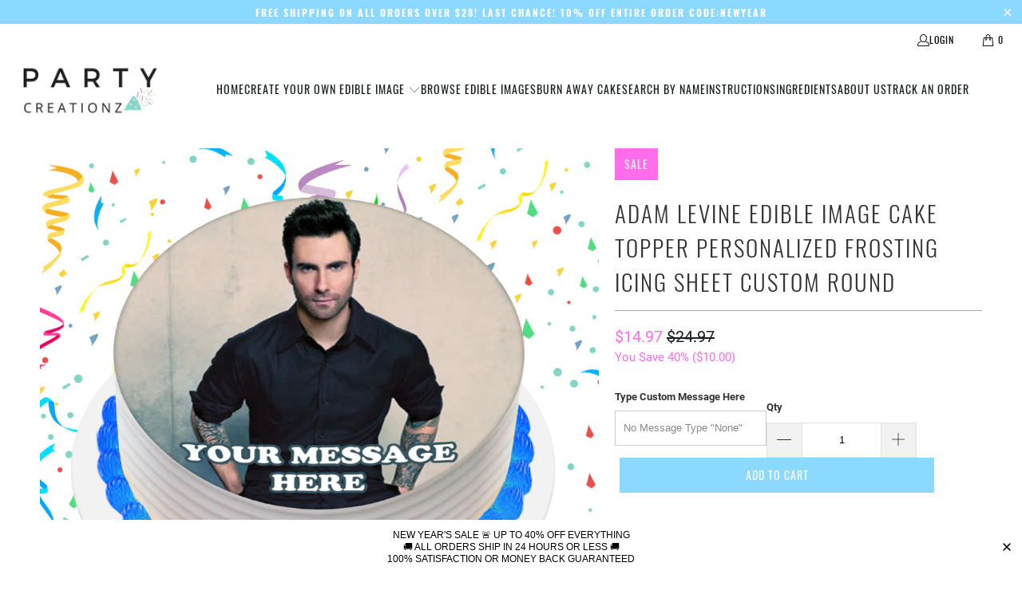

--- FILE ---
content_type: text/html; charset=utf-8
request_url: https://partycreationz.com/products/adam-levine-edible-image-cake-topper-personalized-birthday-sheet-decoration-custom-party-frosting-transfer-fondant-round-circle
body_size: 29788
content:
<!DOCTYPE html>
<html class="no-js no-touch" lang="en">
  <head>
    <meta charset="utf-8">
    <meta http-equiv="cleartype" content="on">
    <meta name="robots" content="index,follow">

    <!-- Mobile Specific Metas -->
    <meta name="HandheldFriendly" content="True">
    <meta name="MobileOptimized" content="320">
    <meta name="viewport" content="width=device-width,initial-scale=1">
    <meta name="theme-color" content="#ffffff">

    
    <title>
      Adam Levine Edible Image Cake Topper Personalized Frosting Icing Sheet - PartyCreationz
    </title>

    
      <meta name="description" content="This is the newest trend in cake decorating that you don&#39;t want to miss. We use high-quality, food-grade ink to ensure that your Edible Image Decoration has true, vibrant colors. We use only the highest quality icing sheets on the market. (8&quot; Round - Printed On High Quality Icing Sugar Sheet.) They can be applied to al"/>
    

    <link rel="preconnect" href="https://fonts.shopifycdn.com" />
    <link rel="preconnect" href="https://cdn.shopify.com" />
    <link rel="preconnect" href="https://cdn.shopifycloud.com" />

    <link rel="dns-prefetch" href="https://v.shopify.com" />
    <link rel="dns-prefetch" href="https://www.youtube.com" />
    <link rel="dns-prefetch" href="https://vimeo.com" />

    <link href="//partycreationz.com/cdn/shop/t/7/assets/jquery.min.js?v=147293088974801289311734380434" as="script" rel="preload">

    <!-- Stylesheet for Fancybox library -->
    <link rel="stylesheet" href="//partycreationz.com/cdn/shop/t/7/assets/fancybox.css?v=19278034316635137701734380434" type="text/css" media="all" defer>

    <!-- Stylesheets for Turbo -->
    <link href="//partycreationz.com/cdn/shop/t/7/assets/styles.css?v=47433372757196355721734390856" rel="stylesheet" type="text/css" media="all" />

    <!-- Icons -->
    
      <link rel="shortcut icon" type="image/x-icon" href="//partycreationz.com/cdn/shop/files/fav_180x180.jpg?v=1613681684">
      <link rel="apple-touch-icon" href="//partycreationz.com/cdn/shop/files/fav_180x180.jpg?v=1613681684"/>
      <link rel="apple-touch-icon" sizes="57x57" href="//partycreationz.com/cdn/shop/files/fav_57x57.jpg?v=1613681684"/>
      <link rel="apple-touch-icon" sizes="60x60" href="//partycreationz.com/cdn/shop/files/fav_60x60.jpg?v=1613681684"/>
      <link rel="apple-touch-icon" sizes="72x72" href="//partycreationz.com/cdn/shop/files/fav_72x72.jpg?v=1613681684"/>
      <link rel="apple-touch-icon" sizes="76x76" href="//partycreationz.com/cdn/shop/files/fav_76x76.jpg?v=1613681684"/>
      <link rel="apple-touch-icon" sizes="114x114" href="//partycreationz.com/cdn/shop/files/fav_114x114.jpg?v=1613681684"/>
      <link rel="apple-touch-icon" sizes="180x180" href="//partycreationz.com/cdn/shop/files/fav_180x180.jpg?v=1613681684"/>
      <link rel="apple-touch-icon" sizes="228x228" href="//partycreationz.com/cdn/shop/files/fav_228x228.jpg?v=1613681684"/>
    
    <link rel="canonical" href="https://partycreationz.com/products/adam-levine-edible-image-cake-topper-personalized-birthday-sheet-decoration-custom-party-frosting-transfer-fondant-round-circle"/>

    

    

    

    
    <script>
      window.PXUTheme = window.PXUTheme || {};
      window.PXUTheme.version = '9.5.0';
      window.PXUTheme.name = 'Turbo';
    </script>
    


    
<template id="price-ui"><span class="price " data-price></span><span class="compare-at-price" data-compare-at-price></span><span class="unit-pricing" data-unit-pricing></span></template>
    <template id="price-ui-badge"><div class="price-ui-badge__sticker price-ui-badge__sticker--">
    <span class="price-ui-badge__sticker-text" data-badge></span>
  </div></template>
    
    <template id="price-ui__price"><span class="money" data-price></span></template>
    <template id="price-ui__price-range"><span class="price-min" data-price-min><span class="money" data-price></span></span> - <span class="price-max" data-price-max><span class="money" data-price></span></span></template>
    <template id="price-ui__unit-pricing"><span class="unit-quantity" data-unit-quantity></span> | <span class="unit-price" data-unit-price><span class="money" data-price></span></span> / <span class="unit-measurement" data-unit-measurement></span></template>
    <template id="price-ui-badge__percent-savings-range">Save up to <span data-price-percent></span>%</template>
    <template id="price-ui-badge__percent-savings">Save <span data-price-percent></span>%</template>
    <template id="price-ui-badge__price-savings-range">Save up to <span class="money" data-price></span></template>
    <template id="price-ui-badge__price-savings">Save <span class="money" data-price></span></template>
    <template id="price-ui-badge__on-sale">Sale</template>
    <template id="price-ui-badge__sold-out">Sold out</template>
    <template id="price-ui-badge__in-stock">In stock</template>
    


    <script>
      
window.PXUTheme = window.PXUTheme || {};


window.PXUTheme.theme_settings = {};
window.PXUTheme.currency = {};
window.PXUTheme.routes = window.PXUTheme.routes || {};


window.PXUTheme.theme_settings.display_tos_checkbox = false;
window.PXUTheme.theme_settings.go_to_checkout = true;
window.PXUTheme.theme_settings.cart_action = "redirect_checkout";
window.PXUTheme.theme_settings.cart_shipping_calculator = false;


window.PXUTheme.theme_settings.collection_swatches = false;
window.PXUTheme.theme_settings.collection_secondary_image = false;


window.PXUTheme.currency.show_multiple_currencies = false;
window.PXUTheme.currency.shop_currency = "USD";
window.PXUTheme.currency.default_currency = "USD";
window.PXUTheme.currency.display_format = "money_format";
window.PXUTheme.currency.money_format = "${{amount}}";
window.PXUTheme.currency.money_format_no_currency = "${{amount}}";
window.PXUTheme.currency.money_format_currency = "${{amount}} USD";
window.PXUTheme.currency.native_multi_currency = false;
window.PXUTheme.currency.iso_code = "USD";
window.PXUTheme.currency.symbol = "$";


window.PXUTheme.theme_settings.display_inventory_left = false;
window.PXUTheme.theme_settings.inventory_threshold = 10;
window.PXUTheme.theme_settings.limit_quantity = false;


window.PXUTheme.theme_settings.menu_position = null;


window.PXUTheme.theme_settings.newsletter_popup = false;
window.PXUTheme.theme_settings.newsletter_popup_days = "14";
window.PXUTheme.theme_settings.newsletter_popup_mobile = false;
window.PXUTheme.theme_settings.newsletter_popup_seconds = 0;


window.PXUTheme.theme_settings.pagination_type = "load_more";


window.PXUTheme.theme_settings.enable_shopify_collection_badges = false;
window.PXUTheme.theme_settings.quick_shop_thumbnail_position = null;
window.PXUTheme.theme_settings.product_form_style = "radio";
window.PXUTheme.theme_settings.sale_banner_enabled = true;
window.PXUTheme.theme_settings.display_savings = true;
window.PXUTheme.theme_settings.display_sold_out_price = false;
window.PXUTheme.theme_settings.free_text = "Free";
window.PXUTheme.theme_settings.video_looping = null;
window.PXUTheme.theme_settings.quick_shop_style = "popup";
window.PXUTheme.theme_settings.hover_enabled = false;


window.PXUTheme.routes.cart_url = "/cart";
window.PXUTheme.routes.cart_update_url = "/cart/update";
window.PXUTheme.routes.root_url = "/";
window.PXUTheme.routes.search_url = "/search";
window.PXUTheme.routes.all_products_collection_url = "/collections/all";
window.PXUTheme.routes.product_recommendations_url = "/recommendations/products";
window.PXUTheme.routes.predictive_search_url = "/search/suggest";


window.PXUTheme.theme_settings.image_loading_style = "blur-up";


window.PXUTheme.theme_settings.enable_autocomplete = false;


window.PXUTheme.theme_settings.page_dots_enabled = false;
window.PXUTheme.theme_settings.slideshow_arrow_size = "light";


window.PXUTheme.theme_settings.quick_shop_enabled = false;


window.PXUTheme.theme_settings.enable_back_to_top_button = false;


window.PXUTheme.translation = {};


window.PXUTheme.translation.agree_to_terms_warning = "You must agree with the terms and conditions to checkout.";
window.PXUTheme.translation.one_item_left = "item left";
window.PXUTheme.translation.items_left_text = "items left";
window.PXUTheme.translation.cart_savings_text = "Total Savings";
window.PXUTheme.translation.cart_discount_text = "Discount";
window.PXUTheme.translation.cart_subtotal_text = "Subtotal";
window.PXUTheme.translation.cart_remove_text = "Remove";
window.PXUTheme.translation.cart_free_text = "Free";


window.PXUTheme.translation.newsletter_success_text = "Thank you for joining our mailing list!";


window.PXUTheme.translation.notify_email = "Enter your email address...";
window.PXUTheme.translation.notify_email_value = "Translation missing: en.contact.fields.email";
window.PXUTheme.translation.notify_email_send = "Send";
window.PXUTheme.translation.notify_message_first = "Please notify me when ";
window.PXUTheme.translation.notify_message_last = " becomes available - ";
window.PXUTheme.translation.notify_success_text = "Thanks! We will notify you when this product becomes available!";


window.PXUTheme.translation.add_to_cart = "Add to Cart";
window.PXUTheme.translation.coming_soon_text = "Coming Soon";
window.PXUTheme.translation.sold_out_text = "Sold Out";
window.PXUTheme.translation.sale_text = "Sale";
window.PXUTheme.translation.savings_text = "You Save";
window.PXUTheme.translation.percent_off_text = "% off";
window.PXUTheme.translation.from_text = "from";
window.PXUTheme.translation.new_text = "New";
window.PXUTheme.translation.pre_order_text = "Pre-Order";
window.PXUTheme.translation.unavailable_text = "Unavailable";


window.PXUTheme.translation.all_results = "View all results";
window.PXUTheme.translation.no_results = "Sorry, no results!";


window.PXUTheme.media_queries = {};
window.PXUTheme.media_queries.small = window.matchMedia( "(max-width: 480px)" );
window.PXUTheme.media_queries.medium = window.matchMedia( "(max-width: 798px)" );
window.PXUTheme.media_queries.large = window.matchMedia( "(min-width: 799px)" );
window.PXUTheme.media_queries.larger = window.matchMedia( "(min-width: 960px)" );
window.PXUTheme.media_queries.xlarge = window.matchMedia( "(min-width: 1200px)" );
window.PXUTheme.media_queries.ie10 = window.matchMedia( "all and (-ms-high-contrast: none), (-ms-high-contrast: active)" );
window.PXUTheme.media_queries.tablet = window.matchMedia( "only screen and (min-width: 799px) and (max-width: 1024px)" );
window.PXUTheme.media_queries.mobile_and_tablet = window.matchMedia( "(max-width: 1024px)" );

    </script>

    

    
      <script src="//partycreationz.com/cdn/shop/t/7/assets/instantclick.min.js?v=20092422000980684151734380434" data-no-instant defer></script>

      <script data-no-instant>
        window.addEventListener('DOMContentLoaded', function() {

          function inIframe() {
            try {
              return window.self !== window.top;
            } catch (e) {
              return true;
            }
          }

          if (!inIframe()){
            InstantClick.on('change', function() {

              $('head script[src*="shopify"]').each(function() {
                var script = document.createElement('script');
                script.type = 'text/javascript';
                script.src = $(this).attr('src');

                $('body').append(script);
              });

              $('body').removeClass('fancybox-active');
              $.fancybox.destroy();

              InstantClick.init();

            });
          }
        });
      </script>
    

    <script>
      
    </script>

    <script>window.performance && window.performance.mark && window.performance.mark('shopify.content_for_header.start');</script><meta name="google-site-verification" content="A0VHGUKrJNWTtpsMKW0Dw1yc2eL_X86bjIgnjY9La2g">
<meta id="shopify-digital-wallet" name="shopify-digital-wallet" content="/5832867897/digital_wallets/dialog">
<meta name="shopify-checkout-api-token" content="8783de8e41a98fe9db2172e1aef4427e">
<link rel="alternate" type="application/json+oembed" href="https://partycreationz.com/products/adam-levine-edible-image-cake-topper-personalized-birthday-sheet-decoration-custom-party-frosting-transfer-fondant-round-circle.oembed">
<script async="async" src="/checkouts/internal/preloads.js?locale=en-US"></script>
<link rel="preconnect" href="https://shop.app" crossorigin="anonymous">
<script async="async" src="https://shop.app/checkouts/internal/preloads.js?locale=en-US&shop_id=5832867897" crossorigin="anonymous"></script>
<script id="apple-pay-shop-capabilities" type="application/json">{"shopId":5832867897,"countryCode":"US","currencyCode":"USD","merchantCapabilities":["supports3DS"],"merchantId":"gid:\/\/shopify\/Shop\/5832867897","merchantName":"PartyCreationz","requiredBillingContactFields":["postalAddress","email"],"requiredShippingContactFields":["postalAddress","email"],"shippingType":"shipping","supportedNetworks":["visa","masterCard","amex","discover","elo","jcb"],"total":{"type":"pending","label":"PartyCreationz","amount":"1.00"},"shopifyPaymentsEnabled":true,"supportsSubscriptions":true}</script>
<script id="shopify-features" type="application/json">{"accessToken":"8783de8e41a98fe9db2172e1aef4427e","betas":["rich-media-storefront-analytics"],"domain":"partycreationz.com","predictiveSearch":true,"shopId":5832867897,"locale":"en"}</script>
<script>var Shopify = Shopify || {};
Shopify.shop = "partycreationz.myshopify.com";
Shopify.locale = "en";
Shopify.currency = {"active":"USD","rate":"1.0"};
Shopify.country = "US";
Shopify.theme = {"name":"turbo","id":146818072788,"schema_name":"Turbo","schema_version":"9.5.0","theme_store_id":null,"role":"main"};
Shopify.theme.handle = "null";
Shopify.theme.style = {"id":null,"handle":null};
Shopify.cdnHost = "partycreationz.com/cdn";
Shopify.routes = Shopify.routes || {};
Shopify.routes.root = "/";</script>
<script type="module">!function(o){(o.Shopify=o.Shopify||{}).modules=!0}(window);</script>
<script>!function(o){function n(){var o=[];function n(){o.push(Array.prototype.slice.apply(arguments))}return n.q=o,n}var t=o.Shopify=o.Shopify||{};t.loadFeatures=n(),t.autoloadFeatures=n()}(window);</script>
<script>
  window.ShopifyPay = window.ShopifyPay || {};
  window.ShopifyPay.apiHost = "shop.app\/pay";
  window.ShopifyPay.redirectState = null;
</script>
<script id="shop-js-analytics" type="application/json">{"pageType":"product"}</script>
<script defer="defer" async type="module" src="//partycreationz.com/cdn/shopifycloud/shop-js/modules/v2/client.init-shop-cart-sync_BT-GjEfc.en.esm.js"></script>
<script defer="defer" async type="module" src="//partycreationz.com/cdn/shopifycloud/shop-js/modules/v2/chunk.common_D58fp_Oc.esm.js"></script>
<script defer="defer" async type="module" src="//partycreationz.com/cdn/shopifycloud/shop-js/modules/v2/chunk.modal_xMitdFEc.esm.js"></script>
<script type="module">
  await import("//partycreationz.com/cdn/shopifycloud/shop-js/modules/v2/client.init-shop-cart-sync_BT-GjEfc.en.esm.js");
await import("//partycreationz.com/cdn/shopifycloud/shop-js/modules/v2/chunk.common_D58fp_Oc.esm.js");
await import("//partycreationz.com/cdn/shopifycloud/shop-js/modules/v2/chunk.modal_xMitdFEc.esm.js");

  window.Shopify.SignInWithShop?.initShopCartSync?.({"fedCMEnabled":true,"windoidEnabled":true});

</script>
<script defer="defer" async type="module" src="//partycreationz.com/cdn/shopifycloud/shop-js/modules/v2/client.payment-terms_Ci9AEqFq.en.esm.js"></script>
<script defer="defer" async type="module" src="//partycreationz.com/cdn/shopifycloud/shop-js/modules/v2/chunk.common_D58fp_Oc.esm.js"></script>
<script defer="defer" async type="module" src="//partycreationz.com/cdn/shopifycloud/shop-js/modules/v2/chunk.modal_xMitdFEc.esm.js"></script>
<script type="module">
  await import("//partycreationz.com/cdn/shopifycloud/shop-js/modules/v2/client.payment-terms_Ci9AEqFq.en.esm.js");
await import("//partycreationz.com/cdn/shopifycloud/shop-js/modules/v2/chunk.common_D58fp_Oc.esm.js");
await import("//partycreationz.com/cdn/shopifycloud/shop-js/modules/v2/chunk.modal_xMitdFEc.esm.js");

  
</script>
<script>
  window.Shopify = window.Shopify || {};
  if (!window.Shopify.featureAssets) window.Shopify.featureAssets = {};
  window.Shopify.featureAssets['shop-js'] = {"shop-cart-sync":["modules/v2/client.shop-cart-sync_DZOKe7Ll.en.esm.js","modules/v2/chunk.common_D58fp_Oc.esm.js","modules/v2/chunk.modal_xMitdFEc.esm.js"],"init-fed-cm":["modules/v2/client.init-fed-cm_B6oLuCjv.en.esm.js","modules/v2/chunk.common_D58fp_Oc.esm.js","modules/v2/chunk.modal_xMitdFEc.esm.js"],"shop-cash-offers":["modules/v2/client.shop-cash-offers_D2sdYoxE.en.esm.js","modules/v2/chunk.common_D58fp_Oc.esm.js","modules/v2/chunk.modal_xMitdFEc.esm.js"],"shop-login-button":["modules/v2/client.shop-login-button_QeVjl5Y3.en.esm.js","modules/v2/chunk.common_D58fp_Oc.esm.js","modules/v2/chunk.modal_xMitdFEc.esm.js"],"pay-button":["modules/v2/client.pay-button_DXTOsIq6.en.esm.js","modules/v2/chunk.common_D58fp_Oc.esm.js","modules/v2/chunk.modal_xMitdFEc.esm.js"],"shop-button":["modules/v2/client.shop-button_DQZHx9pm.en.esm.js","modules/v2/chunk.common_D58fp_Oc.esm.js","modules/v2/chunk.modal_xMitdFEc.esm.js"],"avatar":["modules/v2/client.avatar_BTnouDA3.en.esm.js"],"init-windoid":["modules/v2/client.init-windoid_CR1B-cfM.en.esm.js","modules/v2/chunk.common_D58fp_Oc.esm.js","modules/v2/chunk.modal_xMitdFEc.esm.js"],"init-shop-for-new-customer-accounts":["modules/v2/client.init-shop-for-new-customer-accounts_C_vY_xzh.en.esm.js","modules/v2/client.shop-login-button_QeVjl5Y3.en.esm.js","modules/v2/chunk.common_D58fp_Oc.esm.js","modules/v2/chunk.modal_xMitdFEc.esm.js"],"init-shop-email-lookup-coordinator":["modules/v2/client.init-shop-email-lookup-coordinator_BI7n9ZSv.en.esm.js","modules/v2/chunk.common_D58fp_Oc.esm.js","modules/v2/chunk.modal_xMitdFEc.esm.js"],"init-shop-cart-sync":["modules/v2/client.init-shop-cart-sync_BT-GjEfc.en.esm.js","modules/v2/chunk.common_D58fp_Oc.esm.js","modules/v2/chunk.modal_xMitdFEc.esm.js"],"shop-toast-manager":["modules/v2/client.shop-toast-manager_DiYdP3xc.en.esm.js","modules/v2/chunk.common_D58fp_Oc.esm.js","modules/v2/chunk.modal_xMitdFEc.esm.js"],"init-customer-accounts":["modules/v2/client.init-customer-accounts_D9ZNqS-Q.en.esm.js","modules/v2/client.shop-login-button_QeVjl5Y3.en.esm.js","modules/v2/chunk.common_D58fp_Oc.esm.js","modules/v2/chunk.modal_xMitdFEc.esm.js"],"init-customer-accounts-sign-up":["modules/v2/client.init-customer-accounts-sign-up_iGw4briv.en.esm.js","modules/v2/client.shop-login-button_QeVjl5Y3.en.esm.js","modules/v2/chunk.common_D58fp_Oc.esm.js","modules/v2/chunk.modal_xMitdFEc.esm.js"],"shop-follow-button":["modules/v2/client.shop-follow-button_CqMgW2wH.en.esm.js","modules/v2/chunk.common_D58fp_Oc.esm.js","modules/v2/chunk.modal_xMitdFEc.esm.js"],"checkout-modal":["modules/v2/client.checkout-modal_xHeaAweL.en.esm.js","modules/v2/chunk.common_D58fp_Oc.esm.js","modules/v2/chunk.modal_xMitdFEc.esm.js"],"shop-login":["modules/v2/client.shop-login_D91U-Q7h.en.esm.js","modules/v2/chunk.common_D58fp_Oc.esm.js","modules/v2/chunk.modal_xMitdFEc.esm.js"],"lead-capture":["modules/v2/client.lead-capture_BJmE1dJe.en.esm.js","modules/v2/chunk.common_D58fp_Oc.esm.js","modules/v2/chunk.modal_xMitdFEc.esm.js"],"payment-terms":["modules/v2/client.payment-terms_Ci9AEqFq.en.esm.js","modules/v2/chunk.common_D58fp_Oc.esm.js","modules/v2/chunk.modal_xMitdFEc.esm.js"]};
</script>
<script>(function() {
  var isLoaded = false;
  function asyncLoad() {
    if (isLoaded) return;
    isLoaded = true;
    var urls = ["\/\/d1liekpayvooaz.cloudfront.net\/apps\/customizery\/customizery.js?shop=partycreationz.myshopify.com","\/\/d1liekpayvooaz.cloudfront.net\/apps\/uploadery\/uploadery.js?shop=partycreationz.myshopify.com","https:\/\/cdn1.stamped.io\/files\/widget.min.js?shop=partycreationz.myshopify.com","https:\/\/static.klaviyo.com\/onsite\/js\/JDT4v9\/klaviyo.js?company_id=JDT4v9\u0026shop=partycreationz.myshopify.com","https:\/\/cdn.hextom.com\/js\/quickannouncementbar.js?shop=partycreationz.myshopify.com"];
    for (var i = 0; i < urls.length; i++) {
      var s = document.createElement('script');
      s.type = 'text/javascript';
      s.async = true;
      s.src = urls[i];
      var x = document.getElementsByTagName('script')[0];
      x.parentNode.insertBefore(s, x);
    }
  };
  if(window.attachEvent) {
    window.attachEvent('onload', asyncLoad);
  } else {
    window.addEventListener('load', asyncLoad, false);
  }
})();</script>
<script id="__st">var __st={"a":5832867897,"offset":-18000,"reqid":"671b2831-3afd-4aa0-b1b2-75848f488019-1769307276","pageurl":"partycreationz.com\/products\/adam-levine-edible-image-cake-topper-personalized-birthday-sheet-decoration-custom-party-frosting-transfer-fondant-round-circle","u":"d45f7753d8b0","p":"product","rtyp":"product","rid":2262252683321};</script>
<script>window.ShopifyPaypalV4VisibilityTracking = true;</script>
<script id="captcha-bootstrap">!function(){'use strict';const t='contact',e='account',n='new_comment',o=[[t,t],['blogs',n],['comments',n],[t,'customer']],c=[[e,'customer_login'],[e,'guest_login'],[e,'recover_customer_password'],[e,'create_customer']],r=t=>t.map((([t,e])=>`form[action*='/${t}']:not([data-nocaptcha='true']) input[name='form_type'][value='${e}']`)).join(','),a=t=>()=>t?[...document.querySelectorAll(t)].map((t=>t.form)):[];function s(){const t=[...o],e=r(t);return a(e)}const i='password',u='form_key',d=['recaptcha-v3-token','g-recaptcha-response','h-captcha-response',i],f=()=>{try{return window.sessionStorage}catch{return}},m='__shopify_v',_=t=>t.elements[u];function p(t,e,n=!1){try{const o=window.sessionStorage,c=JSON.parse(o.getItem(e)),{data:r}=function(t){const{data:e,action:n}=t;return t[m]||n?{data:e,action:n}:{data:t,action:n}}(c);for(const[e,n]of Object.entries(r))t.elements[e]&&(t.elements[e].value=n);n&&o.removeItem(e)}catch(o){console.error('form repopulation failed',{error:o})}}const l='form_type',E='cptcha';function T(t){t.dataset[E]=!0}const w=window,h=w.document,L='Shopify',v='ce_forms',y='captcha';let A=!1;((t,e)=>{const n=(g='f06e6c50-85a8-45c8-87d0-21a2b65856fe',I='https://cdn.shopify.com/shopifycloud/storefront-forms-hcaptcha/ce_storefront_forms_captcha_hcaptcha.v1.5.2.iife.js',D={infoText:'Protected by hCaptcha',privacyText:'Privacy',termsText:'Terms'},(t,e,n)=>{const o=w[L][v],c=o.bindForm;if(c)return c(t,g,e,D).then(n);var r;o.q.push([[t,g,e,D],n]),r=I,A||(h.body.append(Object.assign(h.createElement('script'),{id:'captcha-provider',async:!0,src:r})),A=!0)});var g,I,D;w[L]=w[L]||{},w[L][v]=w[L][v]||{},w[L][v].q=[],w[L][y]=w[L][y]||{},w[L][y].protect=function(t,e){n(t,void 0,e),T(t)},Object.freeze(w[L][y]),function(t,e,n,w,h,L){const[v,y,A,g]=function(t,e,n){const i=e?o:[],u=t?c:[],d=[...i,...u],f=r(d),m=r(i),_=r(d.filter((([t,e])=>n.includes(e))));return[a(f),a(m),a(_),s()]}(w,h,L),I=t=>{const e=t.target;return e instanceof HTMLFormElement?e:e&&e.form},D=t=>v().includes(t);t.addEventListener('submit',(t=>{const e=I(t);if(!e)return;const n=D(e)&&!e.dataset.hcaptchaBound&&!e.dataset.recaptchaBound,o=_(e),c=g().includes(e)&&(!o||!o.value);(n||c)&&t.preventDefault(),c&&!n&&(function(t){try{if(!f())return;!function(t){const e=f();if(!e)return;const n=_(t);if(!n)return;const o=n.value;o&&e.removeItem(o)}(t);const e=Array.from(Array(32),(()=>Math.random().toString(36)[2])).join('');!function(t,e){_(t)||t.append(Object.assign(document.createElement('input'),{type:'hidden',name:u})),t.elements[u].value=e}(t,e),function(t,e){const n=f();if(!n)return;const o=[...t.querySelectorAll(`input[type='${i}']`)].map((({name:t})=>t)),c=[...d,...o],r={};for(const[a,s]of new FormData(t).entries())c.includes(a)||(r[a]=s);n.setItem(e,JSON.stringify({[m]:1,action:t.action,data:r}))}(t,e)}catch(e){console.error('failed to persist form',e)}}(e),e.submit())}));const S=(t,e)=>{t&&!t.dataset[E]&&(n(t,e.some((e=>e===t))),T(t))};for(const o of['focusin','change'])t.addEventListener(o,(t=>{const e=I(t);D(e)&&S(e,y())}));const B=e.get('form_key'),M=e.get(l),P=B&&M;t.addEventListener('DOMContentLoaded',(()=>{const t=y();if(P)for(const e of t)e.elements[l].value===M&&p(e,B);[...new Set([...A(),...v().filter((t=>'true'===t.dataset.shopifyCaptcha))])].forEach((e=>S(e,t)))}))}(h,new URLSearchParams(w.location.search),n,t,e,['guest_login'])})(!0,!1)}();</script>
<script integrity="sha256-4kQ18oKyAcykRKYeNunJcIwy7WH5gtpwJnB7kiuLZ1E=" data-source-attribution="shopify.loadfeatures" defer="defer" src="//partycreationz.com/cdn/shopifycloud/storefront/assets/storefront/load_feature-a0a9edcb.js" crossorigin="anonymous"></script>
<script crossorigin="anonymous" defer="defer" src="//partycreationz.com/cdn/shopifycloud/storefront/assets/shopify_pay/storefront-65b4c6d7.js?v=20250812"></script>
<script data-source-attribution="shopify.dynamic_checkout.dynamic.init">var Shopify=Shopify||{};Shopify.PaymentButton=Shopify.PaymentButton||{isStorefrontPortableWallets:!0,init:function(){window.Shopify.PaymentButton.init=function(){};var t=document.createElement("script");t.src="https://partycreationz.com/cdn/shopifycloud/portable-wallets/latest/portable-wallets.en.js",t.type="module",document.head.appendChild(t)}};
</script>
<script data-source-attribution="shopify.dynamic_checkout.buyer_consent">
  function portableWalletsHideBuyerConsent(e){var t=document.getElementById("shopify-buyer-consent"),n=document.getElementById("shopify-subscription-policy-button");t&&n&&(t.classList.add("hidden"),t.setAttribute("aria-hidden","true"),n.removeEventListener("click",e))}function portableWalletsShowBuyerConsent(e){var t=document.getElementById("shopify-buyer-consent"),n=document.getElementById("shopify-subscription-policy-button");t&&n&&(t.classList.remove("hidden"),t.removeAttribute("aria-hidden"),n.addEventListener("click",e))}window.Shopify?.PaymentButton&&(window.Shopify.PaymentButton.hideBuyerConsent=portableWalletsHideBuyerConsent,window.Shopify.PaymentButton.showBuyerConsent=portableWalletsShowBuyerConsent);
</script>
<script data-source-attribution="shopify.dynamic_checkout.cart.bootstrap">document.addEventListener("DOMContentLoaded",(function(){function t(){return document.querySelector("shopify-accelerated-checkout-cart, shopify-accelerated-checkout")}if(t())Shopify.PaymentButton.init();else{new MutationObserver((function(e,n){t()&&(Shopify.PaymentButton.init(),n.disconnect())})).observe(document.body,{childList:!0,subtree:!0})}}));
</script>
<link id="shopify-accelerated-checkout-styles" rel="stylesheet" media="screen" href="https://partycreationz.com/cdn/shopifycloud/portable-wallets/latest/accelerated-checkout-backwards-compat.css" crossorigin="anonymous">
<style id="shopify-accelerated-checkout-cart">
        #shopify-buyer-consent {
  margin-top: 1em;
  display: inline-block;
  width: 100%;
}

#shopify-buyer-consent.hidden {
  display: none;
}

#shopify-subscription-policy-button {
  background: none;
  border: none;
  padding: 0;
  text-decoration: underline;
  font-size: inherit;
  cursor: pointer;
}

#shopify-subscription-policy-button::before {
  box-shadow: none;
}

      </style>

<script>window.performance && window.performance.mark && window.performance.mark('shopify.content_for_header.end');</script>

    

<meta name="author" content="PartyCreationz">
<meta property="og:url" content="https://partycreationz.com/products/adam-levine-edible-image-cake-topper-personalized-birthday-sheet-decoration-custom-party-frosting-transfer-fondant-round-circle">
<meta property="og:site_name" content="PartyCreationz">




  <meta property="og:type" content="product">
  <meta property="og:title" content="Adam Levine Edible Image Cake Topper Personalized Frosting Icing Sheet Custom Round">
  
    
      <meta property="og:image" content="https://partycreationz.com/cdn/shop/products/Adam_Levine_Round_Mockup_600x.jpg?v=1563844047">
      <meta property="og:image:secure_url" content="https://partycreationz.com/cdn/shop/products/Adam_Levine_Round_Mockup_600x.jpg?v=1563844047">
      
      <meta property="og:image:width" content="1023">
      <meta property="og:image:height" content="970">
    
      <meta property="og:image" content="https://partycreationz.com/cdn/shop/products/Adam_Levine_8_Round_600x.jpg?v=1563844047">
      <meta property="og:image:secure_url" content="https://partycreationz.com/cdn/shop/products/Adam_Levine_8_Round_600x.jpg?v=1563844047">
      
      <meta property="og:image:width" content="2700">
      <meta property="og:image:height" content="2700">
    
  
  <meta property="product:price:amount" content="14.97">
  <meta property="product:price:currency" content="USD">



  <meta property="og:description" content="This is the newest trend in cake decorating that you don&#39;t want to miss. We use high-quality, food-grade ink to ensure that your Edible Image Decoration has true, vibrant colors. We use only the highest quality icing sheets on the market. (8&quot; Round - Printed On High Quality Icing Sugar Sheet.) They can be applied to al">




<meta name="twitter:card" content="summary">

  <meta name="twitter:title" content="Adam Levine Edible Image Cake Topper Personalized Frosting Icing Sheet Custom Round">
  <meta name="twitter:description" content="This is the newest trend in cake decorating that you don&#39;t want to miss. We use high-quality, food-grade ink to ensure that your Edible Image Decoration has true, vibrant colors. We use only the highest quality icing sheets on the market. (8&quot; Round - Printed On High Quality Icing Sugar Sheet.) They can be applied to all types of mediums: • cakes, cupcakes, cookies, cake pops • buttercream • royal icing • chocolate (poured or pre-made) • fondant • isomalt • ice cream, etc. Your picture will be printed with food color on an actual layer of icing. We use the best quality icing sheets and food colors on the market.These icing sheets are easy to use. Just remove the edible cake topper off the backing and lay it on the top of your cake. Cake sheets do not need to be refrigerated, however">
  <meta name="twitter:image" content="https://partycreationz.com/cdn/shop/products/Adam_Levine_Round_Mockup_240x.jpg?v=1563844047">
  <meta name="twitter:image:width" content="240">
  <meta name="twitter:image:height" content="240">
  <meta name="twitter:image:alt" content="Adam Levine Edible Image Cake Topper Personalized Frosting Icing Sheet Custom Round">



    
    
  <link href="https://monorail-edge.shopifysvc.com" rel="dns-prefetch">
<script>(function(){if ("sendBeacon" in navigator && "performance" in window) {try {var session_token_from_headers = performance.getEntriesByType('navigation')[0].serverTiming.find(x => x.name == '_s').description;} catch {var session_token_from_headers = undefined;}var session_cookie_matches = document.cookie.match(/_shopify_s=([^;]*)/);var session_token_from_cookie = session_cookie_matches && session_cookie_matches.length === 2 ? session_cookie_matches[1] : "";var session_token = session_token_from_headers || session_token_from_cookie || "";function handle_abandonment_event(e) {var entries = performance.getEntries().filter(function(entry) {return /monorail-edge.shopifysvc.com/.test(entry.name);});if (!window.abandonment_tracked && entries.length === 0) {window.abandonment_tracked = true;var currentMs = Date.now();var navigation_start = performance.timing.navigationStart;var payload = {shop_id: 5832867897,url: window.location.href,navigation_start,duration: currentMs - navigation_start,session_token,page_type: "product"};window.navigator.sendBeacon("https://monorail-edge.shopifysvc.com/v1/produce", JSON.stringify({schema_id: "online_store_buyer_site_abandonment/1.1",payload: payload,metadata: {event_created_at_ms: currentMs,event_sent_at_ms: currentMs}}));}}window.addEventListener('pagehide', handle_abandonment_event);}}());</script>
<script id="web-pixels-manager-setup">(function e(e,d,r,n,o){if(void 0===o&&(o={}),!Boolean(null===(a=null===(i=window.Shopify)||void 0===i?void 0:i.analytics)||void 0===a?void 0:a.replayQueue)){var i,a;window.Shopify=window.Shopify||{};var t=window.Shopify;t.analytics=t.analytics||{};var s=t.analytics;s.replayQueue=[],s.publish=function(e,d,r){return s.replayQueue.push([e,d,r]),!0};try{self.performance.mark("wpm:start")}catch(e){}var l=function(){var e={modern:/Edge?\/(1{2}[4-9]|1[2-9]\d|[2-9]\d{2}|\d{4,})\.\d+(\.\d+|)|Firefox\/(1{2}[4-9]|1[2-9]\d|[2-9]\d{2}|\d{4,})\.\d+(\.\d+|)|Chrom(ium|e)\/(9{2}|\d{3,})\.\d+(\.\d+|)|(Maci|X1{2}).+ Version\/(15\.\d+|(1[6-9]|[2-9]\d|\d{3,})\.\d+)([,.]\d+|)( \(\w+\)|)( Mobile\/\w+|) Safari\/|Chrome.+OPR\/(9{2}|\d{3,})\.\d+\.\d+|(CPU[ +]OS|iPhone[ +]OS|CPU[ +]iPhone|CPU IPhone OS|CPU iPad OS)[ +]+(15[._]\d+|(1[6-9]|[2-9]\d|\d{3,})[._]\d+)([._]\d+|)|Android:?[ /-](13[3-9]|1[4-9]\d|[2-9]\d{2}|\d{4,})(\.\d+|)(\.\d+|)|Android.+Firefox\/(13[5-9]|1[4-9]\d|[2-9]\d{2}|\d{4,})\.\d+(\.\d+|)|Android.+Chrom(ium|e)\/(13[3-9]|1[4-9]\d|[2-9]\d{2}|\d{4,})\.\d+(\.\d+|)|SamsungBrowser\/([2-9]\d|\d{3,})\.\d+/,legacy:/Edge?\/(1[6-9]|[2-9]\d|\d{3,})\.\d+(\.\d+|)|Firefox\/(5[4-9]|[6-9]\d|\d{3,})\.\d+(\.\d+|)|Chrom(ium|e)\/(5[1-9]|[6-9]\d|\d{3,})\.\d+(\.\d+|)([\d.]+$|.*Safari\/(?![\d.]+ Edge\/[\d.]+$))|(Maci|X1{2}).+ Version\/(10\.\d+|(1[1-9]|[2-9]\d|\d{3,})\.\d+)([,.]\d+|)( \(\w+\)|)( Mobile\/\w+|) Safari\/|Chrome.+OPR\/(3[89]|[4-9]\d|\d{3,})\.\d+\.\d+|(CPU[ +]OS|iPhone[ +]OS|CPU[ +]iPhone|CPU IPhone OS|CPU iPad OS)[ +]+(10[._]\d+|(1[1-9]|[2-9]\d|\d{3,})[._]\d+)([._]\d+|)|Android:?[ /-](13[3-9]|1[4-9]\d|[2-9]\d{2}|\d{4,})(\.\d+|)(\.\d+|)|Mobile Safari.+OPR\/([89]\d|\d{3,})\.\d+\.\d+|Android.+Firefox\/(13[5-9]|1[4-9]\d|[2-9]\d{2}|\d{4,})\.\d+(\.\d+|)|Android.+Chrom(ium|e)\/(13[3-9]|1[4-9]\d|[2-9]\d{2}|\d{4,})\.\d+(\.\d+|)|Android.+(UC? ?Browser|UCWEB|U3)[ /]?(15\.([5-9]|\d{2,})|(1[6-9]|[2-9]\d|\d{3,})\.\d+)\.\d+|SamsungBrowser\/(5\.\d+|([6-9]|\d{2,})\.\d+)|Android.+MQ{2}Browser\/(14(\.(9|\d{2,})|)|(1[5-9]|[2-9]\d|\d{3,})(\.\d+|))(\.\d+|)|K[Aa][Ii]OS\/(3\.\d+|([4-9]|\d{2,})\.\d+)(\.\d+|)/},d=e.modern,r=e.legacy,n=navigator.userAgent;return n.match(d)?"modern":n.match(r)?"legacy":"unknown"}(),u="modern"===l?"modern":"legacy",c=(null!=n?n:{modern:"",legacy:""})[u],f=function(e){return[e.baseUrl,"/wpm","/b",e.hashVersion,"modern"===e.buildTarget?"m":"l",".js"].join("")}({baseUrl:d,hashVersion:r,buildTarget:u}),m=function(e){var d=e.version,r=e.bundleTarget,n=e.surface,o=e.pageUrl,i=e.monorailEndpoint;return{emit:function(e){var a=e.status,t=e.errorMsg,s=(new Date).getTime(),l=JSON.stringify({metadata:{event_sent_at_ms:s},events:[{schema_id:"web_pixels_manager_load/3.1",payload:{version:d,bundle_target:r,page_url:o,status:a,surface:n,error_msg:t},metadata:{event_created_at_ms:s}}]});if(!i)return console&&console.warn&&console.warn("[Web Pixels Manager] No Monorail endpoint provided, skipping logging."),!1;try{return self.navigator.sendBeacon.bind(self.navigator)(i,l)}catch(e){}var u=new XMLHttpRequest;try{return u.open("POST",i,!0),u.setRequestHeader("Content-Type","text/plain"),u.send(l),!0}catch(e){return console&&console.warn&&console.warn("[Web Pixels Manager] Got an unhandled error while logging to Monorail."),!1}}}}({version:r,bundleTarget:l,surface:e.surface,pageUrl:self.location.href,monorailEndpoint:e.monorailEndpoint});try{o.browserTarget=l,function(e){var d=e.src,r=e.async,n=void 0===r||r,o=e.onload,i=e.onerror,a=e.sri,t=e.scriptDataAttributes,s=void 0===t?{}:t,l=document.createElement("script"),u=document.querySelector("head"),c=document.querySelector("body");if(l.async=n,l.src=d,a&&(l.integrity=a,l.crossOrigin="anonymous"),s)for(var f in s)if(Object.prototype.hasOwnProperty.call(s,f))try{l.dataset[f]=s[f]}catch(e){}if(o&&l.addEventListener("load",o),i&&l.addEventListener("error",i),u)u.appendChild(l);else{if(!c)throw new Error("Did not find a head or body element to append the script");c.appendChild(l)}}({src:f,async:!0,onload:function(){if(!function(){var e,d;return Boolean(null===(d=null===(e=window.Shopify)||void 0===e?void 0:e.analytics)||void 0===d?void 0:d.initialized)}()){var d=window.webPixelsManager.init(e)||void 0;if(d){var r=window.Shopify.analytics;r.replayQueue.forEach((function(e){var r=e[0],n=e[1],o=e[2];d.publishCustomEvent(r,n,o)})),r.replayQueue=[],r.publish=d.publishCustomEvent,r.visitor=d.visitor,r.initialized=!0}}},onerror:function(){return m.emit({status:"failed",errorMsg:"".concat(f," has failed to load")})},sri:function(e){var d=/^sha384-[A-Za-z0-9+/=]+$/;return"string"==typeof e&&d.test(e)}(c)?c:"",scriptDataAttributes:o}),m.emit({status:"loading"})}catch(e){m.emit({status:"failed",errorMsg:(null==e?void 0:e.message)||"Unknown error"})}}})({shopId: 5832867897,storefrontBaseUrl: "https://partycreationz.com",extensionsBaseUrl: "https://extensions.shopifycdn.com/cdn/shopifycloud/web-pixels-manager",monorailEndpoint: "https://monorail-edge.shopifysvc.com/unstable/produce_batch",surface: "storefront-renderer",enabledBetaFlags: ["2dca8a86"],webPixelsConfigList: [{"id":"1783070932","configuration":"{\"accountID\":\"BLOCKIFY_TRACKING-123\"}","eventPayloadVersion":"v1","runtimeContext":"STRICT","scriptVersion":"840d7e0c0a1f642e5638cfaa32e249d7","type":"APP","apiClientId":2309454,"privacyPurposes":["ANALYTICS","SALE_OF_DATA"],"dataSharingAdjustments":{"protectedCustomerApprovalScopes":["read_customer_address","read_customer_email","read_customer_name","read_customer_personal_data","read_customer_phone"]}},{"id":"666960084","configuration":"{\"pixelCode\":\"CTRBN43C77U4KUTGJHK0\"}","eventPayloadVersion":"v1","runtimeContext":"STRICT","scriptVersion":"22e92c2ad45662f435e4801458fb78cc","type":"APP","apiClientId":4383523,"privacyPurposes":["ANALYTICS","MARKETING","SALE_OF_DATA"],"dataSharingAdjustments":{"protectedCustomerApprovalScopes":["read_customer_address","read_customer_email","read_customer_name","read_customer_personal_data","read_customer_phone"]}},{"id":"502431956","configuration":"{\"config\":\"{\\\"pixel_id\\\":\\\"G-PVK1EGTH5M\\\",\\\"target_country\\\":\\\"US\\\",\\\"gtag_events\\\":[{\\\"type\\\":\\\"search\\\",\\\"action_label\\\":[\\\"G-PVK1EGTH5M\\\",\\\"AW-791596622\\\/wa4XCLLdq4oBEM6cu_kC\\\"]},{\\\"type\\\":\\\"begin_checkout\\\",\\\"action_label\\\":[\\\"G-PVK1EGTH5M\\\",\\\"AW-791596622\\\/R28sCK_dq4oBEM6cu_kC\\\"]},{\\\"type\\\":\\\"view_item\\\",\\\"action_label\\\":[\\\"G-PVK1EGTH5M\\\",\\\"AW-791596622\\\/RxUSCKndq4oBEM6cu_kC\\\",\\\"MC-TPENS3S0JH\\\"]},{\\\"type\\\":\\\"purchase\\\",\\\"action_label\\\":[\\\"G-PVK1EGTH5M\\\",\\\"AW-791596622\\\/XXSRCKbdq4oBEM6cu_kC\\\",\\\"MC-TPENS3S0JH\\\"]},{\\\"type\\\":\\\"page_view\\\",\\\"action_label\\\":[\\\"G-PVK1EGTH5M\\\",\\\"AW-791596622\\\/ckSYCKPdq4oBEM6cu_kC\\\",\\\"MC-TPENS3S0JH\\\"]},{\\\"type\\\":\\\"add_payment_info\\\",\\\"action_label\\\":[\\\"G-PVK1EGTH5M\\\",\\\"AW-791596622\\\/QYBTCLXdq4oBEM6cu_kC\\\"]},{\\\"type\\\":\\\"add_to_cart\\\",\\\"action_label\\\":[\\\"G-PVK1EGTH5M\\\",\\\"AW-791596622\\\/5j2aCKzdq4oBEM6cu_kC\\\"]}],\\\"enable_monitoring_mode\\\":false}\"}","eventPayloadVersion":"v1","runtimeContext":"OPEN","scriptVersion":"b2a88bafab3e21179ed38636efcd8a93","type":"APP","apiClientId":1780363,"privacyPurposes":[],"dataSharingAdjustments":{"protectedCustomerApprovalScopes":["read_customer_address","read_customer_email","read_customer_name","read_customer_personal_data","read_customer_phone"]}},{"id":"89587924","configuration":"{\"tagID\":\"2617088496442\"}","eventPayloadVersion":"v1","runtimeContext":"STRICT","scriptVersion":"18031546ee651571ed29edbe71a3550b","type":"APP","apiClientId":3009811,"privacyPurposes":["ANALYTICS","MARKETING","SALE_OF_DATA"],"dataSharingAdjustments":{"protectedCustomerApprovalScopes":["read_customer_address","read_customer_email","read_customer_name","read_customer_personal_data","read_customer_phone"]}},{"id":"shopify-app-pixel","configuration":"{}","eventPayloadVersion":"v1","runtimeContext":"STRICT","scriptVersion":"0450","apiClientId":"shopify-pixel","type":"APP","privacyPurposes":["ANALYTICS","MARKETING"]},{"id":"shopify-custom-pixel","eventPayloadVersion":"v1","runtimeContext":"LAX","scriptVersion":"0450","apiClientId":"shopify-pixel","type":"CUSTOM","privacyPurposes":["ANALYTICS","MARKETING"]}],isMerchantRequest: false,initData: {"shop":{"name":"PartyCreationz","paymentSettings":{"currencyCode":"USD"},"myshopifyDomain":"partycreationz.myshopify.com","countryCode":"US","storefrontUrl":"https:\/\/partycreationz.com"},"customer":null,"cart":null,"checkout":null,"productVariants":[{"price":{"amount":14.97,"currencyCode":"USD"},"product":{"title":"Adam Levine Edible Image Cake Topper Personalized Frosting Icing Sheet Custom Round","vendor":"Partycreationz","id":"2262252683321","untranslatedTitle":"Adam Levine Edible Image Cake Topper Personalized Frosting Icing Sheet Custom Round","url":"\/products\/adam-levine-edible-image-cake-topper-personalized-birthday-sheet-decoration-custom-party-frosting-transfer-fondant-round-circle","type":"Round Toppers"},"id":"19376171384889","image":{"src":"\/\/partycreationz.com\/cdn\/shop\/products\/Adam_Levine_Round_Mockup.jpg?v=1563844047"},"sku":"","title":"Default Title","untranslatedTitle":"Default Title"}],"purchasingCompany":null},},"https://partycreationz.com/cdn","fcfee988w5aeb613cpc8e4bc33m6693e112",{"modern":"","legacy":""},{"shopId":"5832867897","storefrontBaseUrl":"https:\/\/partycreationz.com","extensionBaseUrl":"https:\/\/extensions.shopifycdn.com\/cdn\/shopifycloud\/web-pixels-manager","surface":"storefront-renderer","enabledBetaFlags":"[\"2dca8a86\"]","isMerchantRequest":"false","hashVersion":"fcfee988w5aeb613cpc8e4bc33m6693e112","publish":"custom","events":"[[\"page_viewed\",{}],[\"product_viewed\",{\"productVariant\":{\"price\":{\"amount\":14.97,\"currencyCode\":\"USD\"},\"product\":{\"title\":\"Adam Levine Edible Image Cake Topper Personalized Frosting Icing Sheet Custom Round\",\"vendor\":\"Partycreationz\",\"id\":\"2262252683321\",\"untranslatedTitle\":\"Adam Levine Edible Image Cake Topper Personalized Frosting Icing Sheet Custom Round\",\"url\":\"\/products\/adam-levine-edible-image-cake-topper-personalized-birthday-sheet-decoration-custom-party-frosting-transfer-fondant-round-circle\",\"type\":\"Round Toppers\"},\"id\":\"19376171384889\",\"image\":{\"src\":\"\/\/partycreationz.com\/cdn\/shop\/products\/Adam_Levine_Round_Mockup.jpg?v=1563844047\"},\"sku\":\"\",\"title\":\"Default Title\",\"untranslatedTitle\":\"Default Title\"}}]]"});</script><script>
  window.ShopifyAnalytics = window.ShopifyAnalytics || {};
  window.ShopifyAnalytics.meta = window.ShopifyAnalytics.meta || {};
  window.ShopifyAnalytics.meta.currency = 'USD';
  var meta = {"product":{"id":2262252683321,"gid":"gid:\/\/shopify\/Product\/2262252683321","vendor":"Partycreationz","type":"Round Toppers","handle":"adam-levine-edible-image-cake-topper-personalized-birthday-sheet-decoration-custom-party-frosting-transfer-fondant-round-circle","variants":[{"id":19376171384889,"price":1497,"name":"Adam Levine Edible Image Cake Topper Personalized Frosting Icing Sheet Custom Round","public_title":null,"sku":""}],"remote":false},"page":{"pageType":"product","resourceType":"product","resourceId":2262252683321,"requestId":"671b2831-3afd-4aa0-b1b2-75848f488019-1769307276"}};
  for (var attr in meta) {
    window.ShopifyAnalytics.meta[attr] = meta[attr];
  }
</script>
<script class="analytics">
  (function () {
    var customDocumentWrite = function(content) {
      var jquery = null;

      if (window.jQuery) {
        jquery = window.jQuery;
      } else if (window.Checkout && window.Checkout.$) {
        jquery = window.Checkout.$;
      }

      if (jquery) {
        jquery('body').append(content);
      }
    };

    var hasLoggedConversion = function(token) {
      if (token) {
        return document.cookie.indexOf('loggedConversion=' + token) !== -1;
      }
      return false;
    }

    var setCookieIfConversion = function(token) {
      if (token) {
        var twoMonthsFromNow = new Date(Date.now());
        twoMonthsFromNow.setMonth(twoMonthsFromNow.getMonth() + 2);

        document.cookie = 'loggedConversion=' + token + '; expires=' + twoMonthsFromNow;
      }
    }

    var trekkie = window.ShopifyAnalytics.lib = window.trekkie = window.trekkie || [];
    if (trekkie.integrations) {
      return;
    }
    trekkie.methods = [
      'identify',
      'page',
      'ready',
      'track',
      'trackForm',
      'trackLink'
    ];
    trekkie.factory = function(method) {
      return function() {
        var args = Array.prototype.slice.call(arguments);
        args.unshift(method);
        trekkie.push(args);
        return trekkie;
      };
    };
    for (var i = 0; i < trekkie.methods.length; i++) {
      var key = trekkie.methods[i];
      trekkie[key] = trekkie.factory(key);
    }
    trekkie.load = function(config) {
      trekkie.config = config || {};
      trekkie.config.initialDocumentCookie = document.cookie;
      var first = document.getElementsByTagName('script')[0];
      var script = document.createElement('script');
      script.type = 'text/javascript';
      script.onerror = function(e) {
        var scriptFallback = document.createElement('script');
        scriptFallback.type = 'text/javascript';
        scriptFallback.onerror = function(error) {
                var Monorail = {
      produce: function produce(monorailDomain, schemaId, payload) {
        var currentMs = new Date().getTime();
        var event = {
          schema_id: schemaId,
          payload: payload,
          metadata: {
            event_created_at_ms: currentMs,
            event_sent_at_ms: currentMs
          }
        };
        return Monorail.sendRequest("https://" + monorailDomain + "/v1/produce", JSON.stringify(event));
      },
      sendRequest: function sendRequest(endpointUrl, payload) {
        // Try the sendBeacon API
        if (window && window.navigator && typeof window.navigator.sendBeacon === 'function' && typeof window.Blob === 'function' && !Monorail.isIos12()) {
          var blobData = new window.Blob([payload], {
            type: 'text/plain'
          });

          if (window.navigator.sendBeacon(endpointUrl, blobData)) {
            return true;
          } // sendBeacon was not successful

        } // XHR beacon

        var xhr = new XMLHttpRequest();

        try {
          xhr.open('POST', endpointUrl);
          xhr.setRequestHeader('Content-Type', 'text/plain');
          xhr.send(payload);
        } catch (e) {
          console.log(e);
        }

        return false;
      },
      isIos12: function isIos12() {
        return window.navigator.userAgent.lastIndexOf('iPhone; CPU iPhone OS 12_') !== -1 || window.navigator.userAgent.lastIndexOf('iPad; CPU OS 12_') !== -1;
      }
    };
    Monorail.produce('monorail-edge.shopifysvc.com',
      'trekkie_storefront_load_errors/1.1',
      {shop_id: 5832867897,
      theme_id: 146818072788,
      app_name: "storefront",
      context_url: window.location.href,
      source_url: "//partycreationz.com/cdn/s/trekkie.storefront.8d95595f799fbf7e1d32231b9a28fd43b70c67d3.min.js"});

        };
        scriptFallback.async = true;
        scriptFallback.src = '//partycreationz.com/cdn/s/trekkie.storefront.8d95595f799fbf7e1d32231b9a28fd43b70c67d3.min.js';
        first.parentNode.insertBefore(scriptFallback, first);
      };
      script.async = true;
      script.src = '//partycreationz.com/cdn/s/trekkie.storefront.8d95595f799fbf7e1d32231b9a28fd43b70c67d3.min.js';
      first.parentNode.insertBefore(script, first);
    };
    trekkie.load(
      {"Trekkie":{"appName":"storefront","development":false,"defaultAttributes":{"shopId":5832867897,"isMerchantRequest":null,"themeId":146818072788,"themeCityHash":"3435074921035515400","contentLanguage":"en","currency":"USD","eventMetadataId":"dfff8a08-74df-4e67-9cdd-4b417627c201"},"isServerSideCookieWritingEnabled":true,"monorailRegion":"shop_domain","enabledBetaFlags":["65f19447"]},"Session Attribution":{},"S2S":{"facebookCapiEnabled":false,"source":"trekkie-storefront-renderer","apiClientId":580111}}
    );

    var loaded = false;
    trekkie.ready(function() {
      if (loaded) return;
      loaded = true;

      window.ShopifyAnalytics.lib = window.trekkie;

      var originalDocumentWrite = document.write;
      document.write = customDocumentWrite;
      try { window.ShopifyAnalytics.merchantGoogleAnalytics.call(this); } catch(error) {};
      document.write = originalDocumentWrite;

      window.ShopifyAnalytics.lib.page(null,{"pageType":"product","resourceType":"product","resourceId":2262252683321,"requestId":"671b2831-3afd-4aa0-b1b2-75848f488019-1769307276","shopifyEmitted":true});

      var match = window.location.pathname.match(/checkouts\/(.+)\/(thank_you|post_purchase)/)
      var token = match? match[1]: undefined;
      if (!hasLoggedConversion(token)) {
        setCookieIfConversion(token);
        window.ShopifyAnalytics.lib.track("Viewed Product",{"currency":"USD","variantId":19376171384889,"productId":2262252683321,"productGid":"gid:\/\/shopify\/Product\/2262252683321","name":"Adam Levine Edible Image Cake Topper Personalized Frosting Icing Sheet Custom Round","price":"14.97","sku":"","brand":"Partycreationz","variant":null,"category":"Round Toppers","nonInteraction":true,"remote":false},undefined,undefined,{"shopifyEmitted":true});
      window.ShopifyAnalytics.lib.track("monorail:\/\/trekkie_storefront_viewed_product\/1.1",{"currency":"USD","variantId":19376171384889,"productId":2262252683321,"productGid":"gid:\/\/shopify\/Product\/2262252683321","name":"Adam Levine Edible Image Cake Topper Personalized Frosting Icing Sheet Custom Round","price":"14.97","sku":"","brand":"Partycreationz","variant":null,"category":"Round Toppers","nonInteraction":true,"remote":false,"referer":"https:\/\/partycreationz.com\/products\/adam-levine-edible-image-cake-topper-personalized-birthday-sheet-decoration-custom-party-frosting-transfer-fondant-round-circle"});
      }
    });


        var eventsListenerScript = document.createElement('script');
        eventsListenerScript.async = true;
        eventsListenerScript.src = "//partycreationz.com/cdn/shopifycloud/storefront/assets/shop_events_listener-3da45d37.js";
        document.getElementsByTagName('head')[0].appendChild(eventsListenerScript);

})();</script>
  <script>
  if (!window.ga || (window.ga && typeof window.ga !== 'function')) {
    window.ga = function ga() {
      (window.ga.q = window.ga.q || []).push(arguments);
      if (window.Shopify && window.Shopify.analytics && typeof window.Shopify.analytics.publish === 'function') {
        window.Shopify.analytics.publish("ga_stub_called", {}, {sendTo: "google_osp_migration"});
      }
      console.error("Shopify's Google Analytics stub called with:", Array.from(arguments), "\nSee https://help.shopify.com/manual/promoting-marketing/pixels/pixel-migration#google for more information.");
    };
    if (window.Shopify && window.Shopify.analytics && typeof window.Shopify.analytics.publish === 'function') {
      window.Shopify.analytics.publish("ga_stub_initialized", {}, {sendTo: "google_osp_migration"});
    }
  }
</script>
<script
  defer
  src="https://partycreationz.com/cdn/shopifycloud/perf-kit/shopify-perf-kit-3.0.4.min.js"
  data-application="storefront-renderer"
  data-shop-id="5832867897"
  data-render-region="gcp-us-central1"
  data-page-type="product"
  data-theme-instance-id="146818072788"
  data-theme-name="Turbo"
  data-theme-version="9.5.0"
  data-monorail-region="shop_domain"
  data-resource-timing-sampling-rate="10"
  data-shs="true"
  data-shs-beacon="true"
  data-shs-export-with-fetch="true"
  data-shs-logs-sample-rate="1"
  data-shs-beacon-endpoint="https://partycreationz.com/api/collect"
></script>
</head>

  

  <noscript>
    <style>
      .product_section .product_form,
      .product_gallery {
        opacity: 1;
      }

      .multi_select,
      form .select {
        display: block !important;
      }

      .image-element__wrap {
        display: none;
      }
    </style>
  </noscript>

  <body class="product"
        data-money-format="${{amount}}"
        data-shop-currency="USD"
        data-shop-url="https://partycreationz.com">

  <script>
    document.documentElement.className=document.documentElement.className.replace(/\bno-js\b/,'js');
    if(window.Shopify&&window.Shopify.designMode)document.documentElement.className+=' in-theme-editor';
    if(('ontouchstart' in window)||window.DocumentTouch&&document instanceof DocumentTouch)document.documentElement.className=document.documentElement.className.replace(/\bno-touch\b/,'has-touch');
  </script>

    
    <svg
      class="icon-star-reference"
      aria-hidden="true"
      focusable="false"
      role="presentation"
      xmlns="http://www.w3.org/2000/svg" width="20" height="20" viewBox="3 3 17 17" fill="none"
    >
      <symbol id="icon-star">
        <rect class="icon-star-background" width="20" height="20" fill="currentColor"/>
        <path d="M10 3L12.163 7.60778L17 8.35121L13.5 11.9359L14.326 17L10 14.6078L5.674 17L6.5 11.9359L3 8.35121L7.837 7.60778L10 3Z" stroke="currentColor" stroke-width="2" stroke-linecap="round" stroke-linejoin="round" fill="none"/>
      </symbol>
      <clipPath id="icon-star-clip">
        <path d="M10 3L12.163 7.60778L17 8.35121L13.5 11.9359L14.326 17L10 14.6078L5.674 17L6.5 11.9359L3 8.35121L7.837 7.60778L10 3Z" stroke="currentColor" stroke-width="2" stroke-linecap="round" stroke-linejoin="round"/>
      </clipPath>
    </svg>
    


    <!-- BEGIN sections: header-group -->
<div id="shopify-section-sections--18763458609364__header" class="shopify-section shopify-section-group-header-group shopify-section--header"><script
  type="application/json"
  data-section-type="header"
  data-section-id="sections--18763458609364__header"
>
</script>



<script type="application/ld+json">
  {
    "@context": "http://schema.org",
    "@type": "Organization",
    "name": "PartyCreationz",
    
      
      "logo": "https://partycreationz.com/cdn/shop/files/logo22_74b4ee11-df37-46ec-93ff-8001c8a9514f_926x.jpg?v=1630559986",
    
    "sameAs": [
      "",
      "",
      "",
      "",
      "",
      "",
      "",
      "",
      "",
      "",
      "",
      "",
      "",
      "",
      "",
      "",
      "",
      "",
      "",
      "",
      "",
      "",
      "",
      "",
      ""
    ],
    "url": "https://partycreationz.com"
  }
</script>




<header id="header" class="mobile_nav-fixed--true">
  
    <div class="promo-banner">
      <div class="promo-banner__content">
        <p><strong>FREE SHIPPING ON ALL ORDERS OVER $28! LAST CHANCE! 10% OFF ENTIRE ORDER CODE:NEWYEAR</strong></p>
      </div>
      <div class="promo-banner__close"></div>
    </div>
  

  <div class="top-bar">
    <details data-mobile-menu>
      <summary class="mobile_nav dropdown_link" data-mobile-menu-trigger>
        <div data-mobile-menu-icon>
          <span></span>
          <span></span>
          <span></span>
          <span></span>
        </div>

        <span class="mobile-menu-title">Menu</span>
      </summary>
      <div class="mobile-menu-container dropdown" data-nav>
        <ul class="menu" id="mobile_menu">
          
  <template data-nav-parent-template>
    <li class="sublink">
      <a href="#" data-no-instant class="parent-link--true"><div class="mobile-menu-item-title" data-nav-title></div><span class="right icon-down-arrow"></span></a>
      <ul class="mobile-mega-menu" data-meganav-target-container>
      </ul>
    </li>
  </template>
  
    
      <li data-mobile-dropdown-rel="home" data-meganav-mobile-target="home">
        
          <a data-nav-title data-no-instant href="/" class="parent-link--false">
            Home
          </a>
        
      </li>
    
  
    
      <li data-mobile-dropdown-rel="create-your-own-edible-image" class="sublink" data-meganav-mobile-target="create-your-own-edible-image">
        
          <a data-no-instant href="/collections/create-your-own-edible-image" class="parent-link--true">
            <div class="mobile-menu-item-title" data-nav-title>Create Your Own Edible Image</div>
            <span class="right icon-down-arrow"></span>
          </a>
        
        <ul>
          
            
              <li><a href="/products/custom-order-edible-birthday-image-cake-topper-or-cupcake-topper-create-your-own">RECTANGULAR</a></li>
            
          
            
              <li><a href="/products/custom-order-edible-image-round-cake-topper-create-your-own">ROUND</a></li>
            
          
            
              <li><a href="/products/custom-order-edible-image-cupcake-toppers-create-your-own">CUPCAKES</a></li>
            
          
            
              <li><a href="/products/custom-heart-shaped-photo-edible-cake-topper-create-your-own-edible-image">HEART</a></li>
            
          
        </ul>
      </li>
    
  
    
      <li data-mobile-dropdown-rel="browse-edible-images" data-meganav-mobile-target="browse-edible-images">
        
          <a data-nav-title data-no-instant href="/pages/select-your-image-type" class="parent-link--true">
            Browse Edible Images
          </a>
        
      </li>
    
  
    
      <li data-mobile-dropdown-rel="burn-away-cake" data-meganav-mobile-target="burn-away-cake">
        
          <a data-nav-title data-no-instant href="/collections/custom-burn-away-cake" class="parent-link--true">
            Burn Away Cake
          </a>
        
      </li>
    
  
    
      <li data-mobile-dropdown-rel="search-by-name" data-meganav-mobile-target="search-by-name">
        
          <a data-nav-title data-no-instant href="/search" class="parent-link--true">
            Search By Name
          </a>
        
      </li>
    
  
    
      <li data-mobile-dropdown-rel="instructions" data-meganav-mobile-target="instructions">
        
          <a data-nav-title data-no-instant href="/pages/instructions" class="parent-link--true">
            Instructions
          </a>
        
      </li>
    
  
    
      <li data-mobile-dropdown-rel="ingredients" data-meganav-mobile-target="ingredients">
        
          <a data-nav-title data-no-instant href="/pages/ingredients" class="parent-link--true">
            Ingredients 
          </a>
        
      </li>
    
  
    
      <li data-mobile-dropdown-rel="about-us" data-meganav-mobile-target="about-us">
        
          <a data-nav-title data-no-instant href="/pages/about-us" class="parent-link--true">
            About Us
          </a>
        
      </li>
    
  
    
      <li data-mobile-dropdown-rel="track-an-order" data-meganav-mobile-target="track-an-order">
        
          <a data-nav-title data-no-instant href="https://partycreationz.com/apps/tracktor/track" class="parent-link--true">
            Track An Order
          </a>
        
      </li>
    
  


          
  <template data-nav-parent-template>
    <li class="sublink">
      <a href="#" data-no-instant class="parent-link--true"><div class="mobile-menu-item-title" data-nav-title></div><span class="right icon-down-arrow"></span></a>
      <ul class="mobile-mega-menu" data-meganav-target-container>
      </ul>
    </li>
  </template>
  


          
  



          

          
            
              <li data-no-instant>
                <a href="https://partycreationz.com/customer_authentication/redirect?locale=en&region_country=US" id="customer_login_link">Login</a>
              </li>
            
          

          
        </ul>
      </div>
    </details>

    <a href="/" title="PartyCreationz" class="mobile_logo logo">
      
        <img
          src="//partycreationz.com/cdn/shop/files/logo22_74b4ee11-df37-46ec-93ff-8001c8a9514f_410x.jpg?v=1630559986"
          alt="PartyCreationz"
          style="object-fit: cover; object-position: 50.0% 50.0%;"
        >
      
    </a>

    <div class="top-bar--right">
      

      
        <div class="cart-container">
          <a href="/cart" class="icon-bag mini_cart dropdown_link" title="Cart" data-no-instant> <span class="cart_count">0</span></a>
        </div>
      
    </div>
  </div>
</header>





<header
  class="
    
    search-enabled--false
  "
  data-desktop-header
  data-header-feature-image="true"
>
  <div
    class="
      header
      header-fixed--true
      
    "
      data-header-is-absolute="true"
  >
    
      <div class="promo-banner">
        <div class="promo-banner__content">
          <p><strong>FREE SHIPPING ON ALL ORDERS OVER $28! LAST CHANCE! 10% OFF ENTIRE ORDER CODE:NEWYEAR</strong></p>
        </div>
        <div class="promo-banner__close"></div>
      </div>
    

    <div class="top-bar">
      

      <ul class="top-bar__menu menu">
        

        
      </ul>

      <div class="top-bar--right-menu">
        <ul class="top-bar__menu">
          

          
            <li>
              <a
                href="/account"
                class="
                  top-bar__login-link
                  icon-user
                "
                title="My Account "
              >
                Login
              </a>
            </li>
          
        </ul>

        
          <div class="cart-container">
            <a href="/cart" class="icon-bag mini_cart dropdown_link" data-no-instant>
              <span class="cart_count">0</span>
            </a>

            
              <div class="tos_warning cart_content animated fadeIn">
                <div class="js-empty-cart__message ">
                  <p class="empty_cart">Your Cart is Empty</p>
                </div>

                <form action="/cart"
                      method="post"
                      class="hidden"
                      data-total-discount="0"
                      data-money-format="${{amount}}"
                      data-shop-currency="USD"
                      data-shop-name="PartyCreationz"
                      data-cart-form="mini-cart">
                  <a class="cart_content__continue-shopping secondary_button">
                    Continue Shopping
                  </a>

                  <ul class="cart_items js-cart_items">
                  </ul>

                  <ul>
                    <li class="cart_discounts js-cart_discounts sale">
                      
                    </li>

                    <li class="cart_subtotal js-cart_subtotal">
                      <span class="right">
                        <span class="money">
                          


  $0.00


                        </span>
                      </span>

                      <span>Subtotal</span>
                    </li>

                    <li class="cart_savings sale js-cart_savings">
                      
                    </li>

                    <li><p class="cart-message meta">Taxes and shipping calculated at checkout
</p>
                    </li>

                    <li>
                      

                      

                      

                      
                        <button type="submit" name="checkout" class="global-button global-button--primary add_to_cart" data-minicart-checkout-button><span class="icon-lock"></span>Checkout</button>
                      
                    </li>
                  </ul>
                </form>
              </div>
            
          </div>
        
      </div>
    </div>

    <div class="main-nav__wrapper">
      <div class="main-nav menu-position--inline logo-alignment--left logo-position--left search-enabled--false" >
        

        
        

        

        

        

        
          
            
          <div class="header__logo logo--image">
            <a href="/" title="PartyCreationz">
              

              
                <img
                  src="//partycreationz.com/cdn/shop/files/logo22_74b4ee11-df37-46ec-93ff-8001c8a9514f_410x.jpg?v=1630559986"
                  class="primary_logo lazyload"
                  alt="PartyCreationz"
                  style="object-fit: cover; object-position: 50.0% 50.0%;"
                >
              
            </a>
          </div>
        

            <div class="nav nav--combined center">
              
          

<nav
  class="nav-desktop "
  data-nav
  data-nav-desktop
  aria-label="Translation missing: en.navigation.header.main_nav"
>
  <template data-nav-parent-template>
    <li
      class="
        nav-desktop__tier-1-item
        nav-desktop__tier-1-item--widemenu-parent
      "
      data-nav-desktop-parent
    >
      <details data-nav-desktop-details>
        <summary
          data-href
          class="
            nav-desktop__tier-1-link
            nav-desktop__tier-1-link--parent
          "
          data-nav-desktop-link
          aria-expanded="false"
          
          aria-controls="nav-tier-2-"
          role="button"
        >
          <span data-nav-title></span>
          <span class="icon-down-arrow"></span>
        </summary>
        <div
          class="
            nav-desktop__tier-2
            nav-desktop__tier-2--full-width-menu
          "
          tabindex="-1"
          data-nav-desktop-tier-2
          data-nav-desktop-submenu
          data-nav-desktop-full-width-menu
          data-meganav-target-container
          >
      </details>
    </li>
  </template>
  <ul
    class="nav-desktop__tier-1"
    data-nav-desktop-tier-1
  >
    
      
      

      <li
        class="
          nav-desktop__tier-1-item
          
        "
        
        data-meganav-desktop-target="home"
      >
        
          <a href="/"
        
          class="
            nav-desktop__tier-1-link
            
            
          "
          data-nav-desktop-link
          
        >
          <span data-nav-title>Home</span>
          
        
          </a>
        

        
      </li>
    
      
      

      <li
        class="
          nav-desktop__tier-1-item
          
            
              nav-desktop__tier-1-item--widemenu-parent
            
          
        "
        data-nav-desktop-parent
        data-meganav-desktop-target="create-your-own-edible-image"
      >
        
        <details data-nav-desktop-details>
          <summary data-href="/collections/create-your-own-edible-image"
        
          class="
            nav-desktop__tier-1-link
            nav-desktop__tier-1-link--parent
            
          "
          data-nav-desktop-link
          
            aria-expanded="false"
            aria-controls="nav-tier-2-2"
            role="button"
          
        >
          <span data-nav-title>Create Your Own Edible Image</span>
          <span class="icon-down-arrow"></span>
        
          </summary>
        

        
          
            <div
          
            id="nav-tier-2-2"
            class="
              nav-desktop__tier-2
              
                
                  nav-desktop__tier-2--full-width-menu
                
              
            "
            tabindex="-1"
            data-nav-desktop-tier-2
            data-nav-desktop-submenu
            data-nav-desktop-full-width-menu
          >
            
              

<ul class="widemenu">
  
    
      <li class="widemenu__item">
        <a href="/products/custom-order-edible-birthday-image-cake-topper-or-cupcake-topper-create-your-own" class="widemenu__item-heading widemenu__link">
          RECTANGULAR
        </a>
      </li>
    
  
    
      <li class="widemenu__item">
        <a href="/products/custom-order-edible-image-round-cake-topper-create-your-own" class="widemenu__item-heading widemenu__link">
          ROUND
        </a>
      </li>
    
  
    
      <li class="widemenu__item">
        <a href="/products/custom-order-edible-image-cupcake-toppers-create-your-own" class="widemenu__item-heading widemenu__link">
          CUPCAKES
        </a>
      </li>
    
  
    
      <li class="widemenu__item">
        <a href="/products/custom-heart-shaped-photo-edible-cake-topper-create-your-own-edible-image" class="widemenu__item-heading widemenu__link">
          HEART
        </a>
      </li>
    
  
</ul>

            
          
            </div>
          
        </details>
        
      </li>
    
      
      

      <li
        class="
          nav-desktop__tier-1-item
          
        "
        
        data-meganav-desktop-target="browse-edible-images"
      >
        
          <a href="/pages/select-your-image-type"
        
          class="
            nav-desktop__tier-1-link
            
            
          "
          data-nav-desktop-link
          
        >
          <span data-nav-title>Browse Edible Images</span>
          
        
          </a>
        

        
      </li>
    
      
      

      <li
        class="
          nav-desktop__tier-1-item
          
        "
        
        data-meganav-desktop-target="burn-away-cake"
      >
        
          <a href="/collections/custom-burn-away-cake"
        
          class="
            nav-desktop__tier-1-link
            
            
          "
          data-nav-desktop-link
          
        >
          <span data-nav-title>Burn Away Cake</span>
          
        
          </a>
        

        
      </li>
    
      
      

      <li
        class="
          nav-desktop__tier-1-item
          
        "
        
        data-meganav-desktop-target="search-by-name"
      >
        
          <a href="/search"
        
          class="
            nav-desktop__tier-1-link
            
            
          "
          data-nav-desktop-link
          
        >
          <span data-nav-title>Search By Name</span>
          
        
          </a>
        

        
      </li>
    
      
      

      <li
        class="
          nav-desktop__tier-1-item
          
        "
        
        data-meganav-desktop-target="instructions"
      >
        
          <a href="/pages/instructions"
        
          class="
            nav-desktop__tier-1-link
            
            
          "
          data-nav-desktop-link
          
        >
          <span data-nav-title>Instructions</span>
          
        
          </a>
        

        
      </li>
    
      
      

      <li
        class="
          nav-desktop__tier-1-item
          
        "
        
        data-meganav-desktop-target="ingredients"
      >
        
          <a href="/pages/ingredients"
        
          class="
            nav-desktop__tier-1-link
            
            
          "
          data-nav-desktop-link
          
        >
          <span data-nav-title>Ingredients </span>
          
        
          </a>
        

        
      </li>
    
      
      

      <li
        class="
          nav-desktop__tier-1-item
          
        "
        
        data-meganav-desktop-target="about-us"
      >
        
          <a href="/pages/about-us"
        
          class="
            nav-desktop__tier-1-link
            
            
          "
          data-nav-desktop-link
          
        >
          <span data-nav-title>About Us</span>
          
        
          </a>
        

        
      </li>
    
      
      

      <li
        class="
          nav-desktop__tier-1-item
          
        "
        
        data-meganav-desktop-target="track-an-order"
      >
        
          <a href="https://partycreationz.com/apps/tracktor/track"
        
          class="
            nav-desktop__tier-1-link
            
            
          "
          data-nav-desktop-link
          
        >
          <span data-nav-title>Track An Order</span>
          
        
          </a>
        

        
      </li>
    
  </ul>
</nav>

        
              
          

<nav
  class="nav-desktop "
  data-nav
  data-nav-desktop
  aria-label="Translation missing: en.navigation.header.main_nav"
>
  <template data-nav-parent-template>
    <li
      class="
        nav-desktop__tier-1-item
        nav-desktop__tier-1-item--widemenu-parent
      "
      data-nav-desktop-parent
    >
      <details data-nav-desktop-details>
        <summary
          data-href
          class="
            nav-desktop__tier-1-link
            nav-desktop__tier-1-link--parent
          "
          data-nav-desktop-link
          aria-expanded="false"
          
          aria-controls="nav-tier-2-"
          role="button"
        >
          <span data-nav-title></span>
          <span class="icon-down-arrow"></span>
        </summary>
        <div
          class="
            nav-desktop__tier-2
            nav-desktop__tier-2--full-width-menu
          "
          tabindex="-1"
          data-nav-desktop-tier-2
          data-nav-desktop-submenu
          data-nav-desktop-full-width-menu
          data-meganav-target-container
          >
      </details>
    </li>
  </template>
  <ul
    class="nav-desktop__tier-1"
    data-nav-desktop-tier-1
  >
    
  </ul>
</nav>

        
            </div>

            
          
        
          
        
      </div>
    </div>
  </div>
</header>


<script>
  (() => {
    const header = document.querySelector('[data-header-feature-image="true"]');
    if (header) {
      header.classList.add('feature_image');
    }

    const headerContent = document.querySelector('[data-header-is-absolute="true"]');
    if (header) {
      header.classList.add('is-absolute');
    }
  })();
</script>

<style>
  div.header__logo,
  div.header__logo img,
  div.header__logo span,
  .sticky_nav .menu-position--block .header__logo {
    max-width: 205px;
  }
</style>

</div>
<!-- END sections: header-group -->

    <div style="--background-color: #ffffff">
      


    </div>

    <div class="section-wrapper">
      <div id="shopify-section-template--18763457790164__sidebar" class="shopify-section shopify-section--product-sidebar is-product-sidebar content"><script
  type="application/json"
  data-section-type="product-sidebar"
  data-section-id="template--18763457790164__sidebar"
>
</script>








</div><div id="shopify-section-template--18763457790164__main" class="shopify-section shopify-section--product-template is-product-main content"><script
  type="application/json"
  data-section-type="product-template"
  data-section-id="template--18763457790164__main"
>
</script>

<style data-shopify>
  #shopify-section-template--18763457790164__main {
  padding-top: 0px;
  padding-bottom: 0px;
}

@media screen and (min-width: 798px) {
  #shopify-section-template--18763457790164__main {
    padding-top: 0px;
    padding-bottom: 0px;
  }
}

</style>

<div class="section">
  <div class="container">
    

    <section
      class="
        product-container
        is-flex
        is-flex-wrap
      "
    >
      




  


<script type="application/ld+json">
  {
    "@context": "http://schema.org/",
    "@type": "Product",
    "name": "Adam Levine Edible Image Cake Topper Personalized Frosting Icing Sheet Custom Round",
    "image": "https:\/\/partycreationz.com\/cdn\/shop\/products\/Adam_Levine_Round_Mockup_1024x1024.jpg?v=1563844047",
    
      "description": "\u003cmeta charset=\"utf-8\"\u003e\n\u003cdiv style=\"text-align: center;\"\u003eThis is the newest trend in cake decorating that you don't want to miss. We use high-quality, food-grade ink to ensure that your Edible Image Decoration has true, vibrant colors. We use only the highest quality icing sheets on the market.\u003c\/div\u003e\n\u003cdiv style=\"text-align: center;\"\u003e\u003c\/div\u003e\n\u003cdiv style=\"text-align: center;\"\u003e\n\u003cmeta charset=\"utf-8\"\u003e\n\u003cstrong\u003e(8\" Round - Printed On High Quality Icing Sugar Sheet\u003c\/strong\u003e\u003cstrong\u003e\u003cspan\u003e.\u003c\/span\u003e)\u003c\/strong\u003e\n\u003c\/div\u003e\n\u003cdiv style=\"text-align: center;\"\u003e\u003cstrong\u003e\u003c\/strong\u003e\u003c\/div\u003e\n\u003cdiv style=\"text-align: center;\"\u003e\u003c\/div\u003e\n\u003cdiv style=\"text-align: center;\"\u003e\u003c\/div\u003e\n\u003cdiv style=\"text-align: center;\"\u003e\u003c\/div\u003e\n\u003cdiv style=\"text-align: center;\"\u003e\u003cstrong\u003e\u003c\/strong\u003e\u003c\/div\u003e\n\u003cdiv style=\"text-align: center;\"\u003e\u003cstrong\u003e\u003c\/strong\u003e\u003c\/div\u003e\n\u003cdiv style=\"text-align: center;\"\u003e\n\u003cstrong\u003e\u003cem\u003eThey can be applied to all types of mediums:\u003cspan\u003e \u003c\/span\u003e\u003c\/em\u003e\u003c\/strong\u003e\u003cem\u003e• cakes, cupcakes, cookies, cake pops • buttercream • royal icing • chocolate (poured or pre-made) • fondant • isomalt • ice cream, etc.\u003c\/em\u003e\n\u003c\/div\u003e\n\u003cdiv style=\"text-align: center;\"\u003e\n\u003cbr\u003e\u003cstrong\u003eYour picture will be printed with food color on an actual layer of icing.\u003cspan\u003e \u003c\/span\u003e\u003c\/strong\u003eWe use the best quality icing sheets and food colors on the market.\u003cbr\u003e\u003cbr\u003eThese icing sheets are easy to use. Just remove the edible cake topper off the backing and lay it on the top of your cake. Cake sheets do not need to be refrigerated, however keep them away from humidity and light by storing them in a cool, dark space, sealed in a ziplock bag. Sheets can\u003cspan\u003e \u003c\/span\u003e\u003cstrong\u003elast up to 12 months\u003c\/strong\u003e\u003cspan\u003e \u003c\/span\u003ewhen properly stored.\u003cbr\u003e\u003cbr\u003ePlease note that depending on your screen, COLORS MAY VARY SLIGHTLY. Frosting sheets and edible inks are FDA approved and kosher certified, contain no known allergens, are dairy free and gluten free.\u003cbr\u003e\u003cbr\u003eKeep your frosting sheet in its zip-lock bag on a flat surface until you are ready to use.\u003cspan\u003e \u003c\/span\u003e\u003cstrong\u003eThey do not need refrigeration!\u003c\/strong\u003e\u003cspan\u003e \u003c\/span\u003eKeep the image at room temperature, out of any direct light.\u003cbr\u003e\u003cbr\u003e\u003cstrong\u003ePlease note:\u003c\/strong\u003e\u003cspan\u003e \u003c\/span\u003ethese edible pictures are printed on an actual layer of icing with food colors. For that reason the picture may not perfectly look like the picture you see on your screen. It will still be a high quality picture you can enjoy.\u003c\/div\u003e\n\u003cdiv style=\"text-align: center;\"\u003e \u003c\/div\u003e\n\u003cdiv style=\"text-align: center;\"\u003e\n\u003cem\u003e\u003cstrong\u003eCopyright Disclaimer:\u003c\/strong\u003e\u003cspan\u003e \u003c\/span\u003e\u003c\/em\u003eThe characters or personalities utilized in the designs ARE NOT being sold. They are free and are only being used to personalize your party item. I do not claim ownership of these licensed characters. They are for personal use only for a one time party. They only last a couple hours after being put on a cake and are not meant for memorabilia. All rights and ownership remain with the respective owners.\u003c\/div\u003e",
    
    
      "brand": {
        "@type": "Thing",
        "name": "Partycreationz"
      },
    
    
    
    "offers": {
      "@type": "Offer",
      "priceCurrency": "USD",
      "price": 14.97,
      "availability": "http://schema.org/InStock",
      "url": "https://partycreationz.com/products/adam-levine-edible-image-cake-topper-personalized-birthday-sheet-decoration-custom-party-frosting-transfer-fondant-round-circle?variant=19376171384889",
      "seller": {
        "@type": "Organization",
        "name": "PartyCreationz"
      },
      "priceValidUntil": "\n  2027-01-24\n"
    }
  }
</script>



<div class="product-main product-2262252683321">
  <div
    class="
      product_section
      js-product-section
      js-product-section--product
      container
      is-flex
      is-flex-row
      
    "
    
      data-rv-handle="adam-levine-edible-image-cake-topper-personalized-birthday-sheet-decoration-custom-party-frosting-transfer-fondant-round-circle"
    
  >
    <div
      class="
        product__images
        
          three-fifths
          columns
        
        medium-down--one-whole
      "
    >
      
        





<style data-shopify>
.shopify-model-viewer-ui model-viewer {
  --progress-bar-height: 2px;
  --progress-bar-color: #333333;
}
</style>

<div
  class="
    gallery-wrap
    gallery-arrows--false
    gallery-thumbnails--bottom
    
  "
  data-product-gallery-wrapper
  
>
  <div
    class="
      product_gallery
      js-product-gallery
      product-2262252683321-gallery
      transparentBackground--false
      slideshow-transition--slide
      popup-enabled--false
      show-gallery-arrows--false
      
        multi-image
      
    "
    data-product-gallery
    data-thumbnails-enabled="false"
    data-gallery-arrows-enabled="false"
    data-slideshow-speed="0"
    data-thumbnails-position="bottom"
    data-thumbnails-slider-enabled="true"
    data-zoom="false"
    data-video-loop="false"
    data-product-id="2262252683321"
    data-product-lightbox="false"
    data-media-count="2"
  >
    
      

      <div
        class="gallery-cell"
        data-product-gallery-media
        data-media-id="2794627891257"
        data-media-variant-image="false"
        data-product-id="2262252683321"
        data-thumb=""
        data-media-type="
          
            image
          
        "
        data-title="
          
            
          
        "
      >
        

            
            
            
            
            
            
            
            
            
            

            
              

              <div class="image__container" style="max-width: 1023px">
                
<img src="//partycreationz.com/cdn/shop/products/Adam_Levine_Round_Mockup.jpg?v=1563844047&amp;width=1200" alt="Adam Levine Edible Image Cake Topper Personalized Frosting Icing Sheet Custom Round" width="1023" height="970" loading="eager" class="product-gallery__image" srcset="//partycreationz.com/cdn/shop/products/Adam_Levine_Round_Mockup_2000x.jpg?v=1563844047 2000w,
                    //partycreationz.com/cdn/shop/products/Adam_Levine_Round_Mockup_1200x.jpg?v=1563844047 1200w,
                    //partycreationz.com/cdn/shop/products/Adam_Levine_Round_Mockup_800x.jpg?v=1563844047 800w,
                    //partycreationz.com/cdn/shop/products/Adam_Levine_Round_Mockup_600x.jpg?v=1563844047 600w,
                    //partycreationz.com/cdn/shop/products/Adam_Levine_Round_Mockup_400x.jpg?v=1563844047 400w,
                    //partycreationz.com/cdn/shop/products/Adam_Levine_Round_Mockup_200x.jpg?v=1563844047 200w" data-image-id="2794627891257" data-index="0" data-zoom-src="//partycreationz.com/cdn/shop/products/Adam_Levine_Round_Mockup_5000x.jpg?v=1563844047">

              </div>
              
            

          
      </div>
    
      

      <div
        class="gallery-cell"
        data-product-gallery-media
        data-media-id="2794627858489"
        data-media-variant-image="false"
        data-product-id="2262252683321"
        data-thumb=""
        data-media-type="
          
            image
          
        "
        data-title="
          
            Adam Levine Edible Image Cake Topper Personalized Frosting Icing Sheet Custom Round
          
        "
      >
        

            
            
            
            
            
            
            
            
            
            

            
              

              <div class="image__container" style="max-width: 2700px">
                
<img
                      data-zoom-src="//partycreationz.com/cdn/shop/products/Adam_Levine_8_Round_5000x.jpg?v=1563844047"
                      alt="Adam Levine Edible Image Cake Topper Personalized Frosting Icing Sheet Custom Round"
                      class="
                        product-gallery__image
                        lazyload
                        blur-up
                      "
                      data-image-id="2794627858489"
                      data-index="1"
                      data-sizes="auto"
                      data-aspectratio="2700/2700"
                      data-src="//partycreationz.com/cdn/shop/products/Adam_Levine_8_Round_1200x.jpg?v=1563844047"
                      data-srcset="//partycreationz.com/cdn/shop/products/Adam_Levine_8_Round_2000x.jpg?v=1563844047 2000w,
                    //partycreationz.com/cdn/shop/products/Adam_Levine_8_Round_1200x.jpg?v=1563844047 1200w,
                    //partycreationz.com/cdn/shop/products/Adam_Levine_8_Round_800x.jpg?v=1563844047 800w,
                    //partycreationz.com/cdn/shop/products/Adam_Levine_8_Round_600x.jpg?v=1563844047 600w,
                    //partycreationz.com/cdn/shop/products/Adam_Levine_8_Round_400x.jpg?v=1563844047 400w,
                    //partycreationz.com/cdn/shop/products/Adam_Levine_8_Round_200x.jpg?v=1563844047 200w"
                      height="2700"
                      width="2700"
                      srcset="data:image/svg+xml;utf8,<svg%20xmlns='http://www.w3.org/2000/svg'%20width='2700'%20height='2700'></svg>"
                    />
              </div>
              
            

          
      </div>
    
  </div>

  
</div>

      
    </div>

    <div
      class="
        
          two-fifths
          columns
        
        medium-down--one-whole
        product__details
        product__details--product-page
      "
    >
      

      
  <div class="price-ui-badges price-ui-badges--square">
    
      

      <div
        class="price-ui-badge"
        data-price-ui-badge
        data-display-percent="false"
      >
        
      </div>
    

    

    

    
  </div>



      
        <div
          class="
            product-block
            product-block--title
            
              product-block--first
            
          "
          
        >
          
              
                <h1 class="product_name">Adam Levine Edible Image Cake Topper Personalized Frosting Icing Sheet Custom Round</h1>

                <!-- Stamped - Begin Star Rating Badge -->
<span 
class="stamped-product-reviews-badge" 
data-id="2262252683321"
data-product-sku="adam-levine-edible-image-cake-topper-personalized-birthday-sheet-decoration-custom-party-frosting-transfer-fondant-round-circle" 
data-product-type="Round Toppers" 
data-product-title="Adam Levine Edible Image Cake Topper Personalized Frosting Icing Sheet Custom Round" 
style="display:block;">
</span>
<!-- Stamped - End Star Rating Badge -->


              
              <div class="feature-divider"></div>
            
        </div>
      
        <div
          class="
            product-block
            product-block--price
            
          "
          
        >
          
              
                
                  <div class="modal_price" data-display-savings="true">
                    
                    <div class="price-ui price-ui--loading" data-price-ui>
                      <noscript>
                        <style>
                          .price-ui--loading {
                            display: block !important;
                            opacity: 1 !important;
                          }
                        </style>
                      </noscript>
                      
                    
                      
                    
                      
<span class="price price--sale" data-price><span class="money" data-price>$14.97</span></span><span class="compare-at-price" data-compare-at-price><span class="money" data-price>$24.97</span></span></div>
                    

                    <form class="payment-terms-container" data-payment-terms-target style="display: none;"></form>
                  </div>
                
              
            
        </div>
      
        <div
          class="
            product-block
            product-block--form
            
          "
          
        >
          
              
                
                  

<div
  class="
    product_form
    init
    smart-payment-button--false
    recipient-form-false
    quantity-box-true
    
  "
  id="product-form-2262252683321"
  data-product-form
  data-money-format="${{amount}}"
  data-shop-currency="USD"
  data-options-size="1"
  data-select-id="product-select-2262252683321template--18763457790164__main"
  data-enable-state="true"
  data-product="{&quot;id&quot;:2262252683321,&quot;title&quot;:&quot;Adam Levine Edible Image Cake Topper Personalized Frosting Icing Sheet Custom Round&quot;,&quot;handle&quot;:&quot;adam-levine-edible-image-cake-topper-personalized-birthday-sheet-decoration-custom-party-frosting-transfer-fondant-round-circle&quot;,&quot;description&quot;:&quot;\u003cmeta charset=\&quot;utf-8\&quot;\u003e\n\u003cdiv style=\&quot;text-align: center;\&quot;\u003eThis is the newest trend in cake decorating that you don&#39;t want to miss. We use high-quality, food-grade ink to ensure that your Edible Image Decoration has true, vibrant colors. We use only the highest quality icing sheets on the market.\u003c\/div\u003e\n\u003cdiv style=\&quot;text-align: center;\&quot;\u003e\u003c\/div\u003e\n\u003cdiv style=\&quot;text-align: center;\&quot;\u003e\n\u003cmeta charset=\&quot;utf-8\&quot;\u003e\n\u003cstrong\u003e(8\&quot; Round - Printed On High Quality Icing Sugar Sheet\u003c\/strong\u003e\u003cstrong\u003e\u003cspan\u003e.\u003c\/span\u003e)\u003c\/strong\u003e\n\u003c\/div\u003e\n\u003cdiv style=\&quot;text-align: center;\&quot;\u003e\u003cstrong\u003e\u003c\/strong\u003e\u003c\/div\u003e\n\u003cdiv style=\&quot;text-align: center;\&quot;\u003e\u003c\/div\u003e\n\u003cdiv style=\&quot;text-align: center;\&quot;\u003e\u003c\/div\u003e\n\u003cdiv style=\&quot;text-align: center;\&quot;\u003e\u003c\/div\u003e\n\u003cdiv style=\&quot;text-align: center;\&quot;\u003e\u003cstrong\u003e\u003c\/strong\u003e\u003c\/div\u003e\n\u003cdiv style=\&quot;text-align: center;\&quot;\u003e\u003cstrong\u003e\u003c\/strong\u003e\u003c\/div\u003e\n\u003cdiv style=\&quot;text-align: center;\&quot;\u003e\n\u003cstrong\u003e\u003cem\u003eThey can be applied to all types of mediums:\u003cspan\u003e \u003c\/span\u003e\u003c\/em\u003e\u003c\/strong\u003e\u003cem\u003e• cakes, cupcakes, cookies, cake pops • buttercream • royal icing • chocolate (poured or pre-made) • fondant • isomalt • ice cream, etc.\u003c\/em\u003e\n\u003c\/div\u003e\n\u003cdiv style=\&quot;text-align: center;\&quot;\u003e\n\u003cbr\u003e\u003cstrong\u003eYour picture will be printed with food color on an actual layer of icing.\u003cspan\u003e \u003c\/span\u003e\u003c\/strong\u003eWe use the best quality icing sheets and food colors on the market.\u003cbr\u003e\u003cbr\u003eThese icing sheets are easy to use. Just remove the edible cake topper off the backing and lay it on the top of your cake. Cake sheets do not need to be refrigerated, however keep them away from humidity and light by storing them in a cool, dark space, sealed in a ziplock bag. Sheets can\u003cspan\u003e \u003c\/span\u003e\u003cstrong\u003elast up to 12 months\u003c\/strong\u003e\u003cspan\u003e \u003c\/span\u003ewhen properly stored.\u003cbr\u003e\u003cbr\u003ePlease note that depending on your screen, COLORS MAY VARY SLIGHTLY. Frosting sheets and edible inks are FDA approved and kosher certified, contain no known allergens, are dairy free and gluten free.\u003cbr\u003e\u003cbr\u003eKeep your frosting sheet in its zip-lock bag on a flat surface until you are ready to use.\u003cspan\u003e \u003c\/span\u003e\u003cstrong\u003eThey do not need refrigeration!\u003c\/strong\u003e\u003cspan\u003e \u003c\/span\u003eKeep the image at room temperature, out of any direct light.\u003cbr\u003e\u003cbr\u003e\u003cstrong\u003ePlease note:\u003c\/strong\u003e\u003cspan\u003e \u003c\/span\u003ethese edible pictures are printed on an actual layer of icing with food colors. For that reason the picture may not perfectly look like the picture you see on your screen. It will still be a high quality picture you can enjoy.\u003c\/div\u003e\n\u003cdiv style=\&quot;text-align: center;\&quot;\u003e \u003c\/div\u003e\n\u003cdiv style=\&quot;text-align: center;\&quot;\u003e\n\u003cem\u003e\u003cstrong\u003eCopyright Disclaimer:\u003c\/strong\u003e\u003cspan\u003e \u003c\/span\u003e\u003c\/em\u003eThe characters or personalities utilized in the designs ARE NOT being sold. They are free and are only being used to personalize your party item. I do not claim ownership of these licensed characters. They are for personal use only for a one time party. They only last a couple hours after being put on a cake and are not meant for memorabilia. All rights and ownership remain with the respective owners.\u003c\/div\u003e&quot;,&quot;published_at&quot;:&quot;2019-05-29T10:39:39-04:00&quot;,&quot;created_at&quot;:&quot;2019-05-29T10:39:39-04:00&quot;,&quot;vendor&quot;:&quot;Partycreationz&quot;,&quot;type&quot;:&quot;Round Toppers&quot;,&quot;tags&quot;:[&quot;Adam Levine&quot;,&quot;Adam Levine Birthday&quot;,&quot;Adam Levine Cake&quot;,&quot;Adam Levine Custom Edible Images&quot;,&quot;Adam Levine Edible&quot;,&quot;Adam Levine Edible Cake Topper&quot;,&quot;Adam Levine Edible Images&quot;,&quot;Adam Levine Edible Photo&quot;,&quot;Adam Levine Edible Photo Cake&quot;,&quot;Adam Levine Frosting Sheets&quot;,&quot;Adam Levine Party&quot;,&quot;Celebrities&quot;,&quot;Round Toppers&quot;],&quot;price&quot;:1497,&quot;price_min&quot;:1497,&quot;price_max&quot;:1497,&quot;available&quot;:true,&quot;price_varies&quot;:false,&quot;compare_at_price&quot;:2497,&quot;compare_at_price_min&quot;:2497,&quot;compare_at_price_max&quot;:2497,&quot;compare_at_price_varies&quot;:false,&quot;variants&quot;:[{&quot;id&quot;:19376171384889,&quot;title&quot;:&quot;Default Title&quot;,&quot;option1&quot;:&quot;Default Title&quot;,&quot;option2&quot;:null,&quot;option3&quot;:null,&quot;sku&quot;:&quot;&quot;,&quot;requires_shipping&quot;:true,&quot;taxable&quot;:false,&quot;featured_image&quot;:null,&quot;available&quot;:true,&quot;name&quot;:&quot;Adam Levine Edible Image Cake Topper Personalized Frosting Icing Sheet Custom Round&quot;,&quot;public_title&quot;:null,&quot;options&quot;:[&quot;Default Title&quot;],&quot;price&quot;:1497,&quot;weight&quot;:28,&quot;compare_at_price&quot;:2497,&quot;inventory_management&quot;:null,&quot;barcode&quot;:&quot;&quot;,&quot;requires_selling_plan&quot;:false,&quot;selling_plan_allocations&quot;:[]}],&quot;images&quot;:[&quot;\/\/partycreationz.com\/cdn\/shop\/products\/Adam_Levine_Round_Mockup.jpg?v=1563844047&quot;,&quot;\/\/partycreationz.com\/cdn\/shop\/products\/Adam_Levine_8_Round.jpg?v=1563844047&quot;],&quot;featured_image&quot;:&quot;\/\/partycreationz.com\/cdn\/shop\/products\/Adam_Levine_Round_Mockup.jpg?v=1563844047&quot;,&quot;options&quot;:[&quot;Title&quot;],&quot;media&quot;:[{&quot;alt&quot;:null,&quot;id&quot;:2794627891257,&quot;position&quot;:1,&quot;preview_image&quot;:{&quot;aspect_ratio&quot;:1.055,&quot;height&quot;:970,&quot;width&quot;:1023,&quot;src&quot;:&quot;\/\/partycreationz.com\/cdn\/shop\/products\/Adam_Levine_Round_Mockup.jpg?v=1563844047&quot;},&quot;aspect_ratio&quot;:1.055,&quot;height&quot;:970,&quot;media_type&quot;:&quot;image&quot;,&quot;src&quot;:&quot;\/\/partycreationz.com\/cdn\/shop\/products\/Adam_Levine_Round_Mockup.jpg?v=1563844047&quot;,&quot;width&quot;:1023},{&quot;alt&quot;:null,&quot;id&quot;:2794627858489,&quot;position&quot;:2,&quot;preview_image&quot;:{&quot;aspect_ratio&quot;:1.0,&quot;height&quot;:2700,&quot;width&quot;:2700,&quot;src&quot;:&quot;\/\/partycreationz.com\/cdn\/shop\/products\/Adam_Levine_8_Round.jpg?v=1563844047&quot;},&quot;aspect_ratio&quot;:1.0,&quot;height&quot;:2700,&quot;media_type&quot;:&quot;image&quot;,&quot;src&quot;:&quot;\/\/partycreationz.com\/cdn\/shop\/products\/Adam_Levine_8_Round.jpg?v=1563844047&quot;,&quot;width&quot;:2700}],&quot;requires_selling_plan&quot;:false,&quot;selling_plan_groups&quot;:[],&quot;content&quot;:&quot;\u003cmeta charset=\&quot;utf-8\&quot;\u003e\n\u003cdiv style=\&quot;text-align: center;\&quot;\u003eThis is the newest trend in cake decorating that you don&#39;t want to miss. We use high-quality, food-grade ink to ensure that your Edible Image Decoration has true, vibrant colors. We use only the highest quality icing sheets on the market.\u003c\/div\u003e\n\u003cdiv style=\&quot;text-align: center;\&quot;\u003e\u003c\/div\u003e\n\u003cdiv style=\&quot;text-align: center;\&quot;\u003e\n\u003cmeta charset=\&quot;utf-8\&quot;\u003e\n\u003cstrong\u003e(8\&quot; Round - Printed On High Quality Icing Sugar Sheet\u003c\/strong\u003e\u003cstrong\u003e\u003cspan\u003e.\u003c\/span\u003e)\u003c\/strong\u003e\n\u003c\/div\u003e\n\u003cdiv style=\&quot;text-align: center;\&quot;\u003e\u003cstrong\u003e\u003c\/strong\u003e\u003c\/div\u003e\n\u003cdiv style=\&quot;text-align: center;\&quot;\u003e\u003c\/div\u003e\n\u003cdiv style=\&quot;text-align: center;\&quot;\u003e\u003c\/div\u003e\n\u003cdiv style=\&quot;text-align: center;\&quot;\u003e\u003c\/div\u003e\n\u003cdiv style=\&quot;text-align: center;\&quot;\u003e\u003cstrong\u003e\u003c\/strong\u003e\u003c\/div\u003e\n\u003cdiv style=\&quot;text-align: center;\&quot;\u003e\u003cstrong\u003e\u003c\/strong\u003e\u003c\/div\u003e\n\u003cdiv style=\&quot;text-align: center;\&quot;\u003e\n\u003cstrong\u003e\u003cem\u003eThey can be applied to all types of mediums:\u003cspan\u003e \u003c\/span\u003e\u003c\/em\u003e\u003c\/strong\u003e\u003cem\u003e• cakes, cupcakes, cookies, cake pops • buttercream • royal icing • chocolate (poured or pre-made) • fondant • isomalt • ice cream, etc.\u003c\/em\u003e\n\u003c\/div\u003e\n\u003cdiv style=\&quot;text-align: center;\&quot;\u003e\n\u003cbr\u003e\u003cstrong\u003eYour picture will be printed with food color on an actual layer of icing.\u003cspan\u003e \u003c\/span\u003e\u003c\/strong\u003eWe use the best quality icing sheets and food colors on the market.\u003cbr\u003e\u003cbr\u003eThese icing sheets are easy to use. Just remove the edible cake topper off the backing and lay it on the top of your cake. Cake sheets do not need to be refrigerated, however keep them away from humidity and light by storing them in a cool, dark space, sealed in a ziplock bag. Sheets can\u003cspan\u003e \u003c\/span\u003e\u003cstrong\u003elast up to 12 months\u003c\/strong\u003e\u003cspan\u003e \u003c\/span\u003ewhen properly stored.\u003cbr\u003e\u003cbr\u003ePlease note that depending on your screen, COLORS MAY VARY SLIGHTLY. Frosting sheets and edible inks are FDA approved and kosher certified, contain no known allergens, are dairy free and gluten free.\u003cbr\u003e\u003cbr\u003eKeep your frosting sheet in its zip-lock bag on a flat surface until you are ready to use.\u003cspan\u003e \u003c\/span\u003e\u003cstrong\u003eThey do not need refrigeration!\u003c\/strong\u003e\u003cspan\u003e \u003c\/span\u003eKeep the image at room temperature, out of any direct light.\u003cbr\u003e\u003cbr\u003e\u003cstrong\u003ePlease note:\u003c\/strong\u003e\u003cspan\u003e \u003c\/span\u003ethese edible pictures are printed on an actual layer of icing with food colors. For that reason the picture may not perfectly look like the picture you see on your screen. It will still be a high quality picture you can enjoy.\u003c\/div\u003e\n\u003cdiv style=\&quot;text-align: center;\&quot;\u003e \u003c\/div\u003e\n\u003cdiv style=\&quot;text-align: center;\&quot;\u003e\n\u003cem\u003e\u003cstrong\u003eCopyright Disclaimer:\u003c\/strong\u003e\u003cspan\u003e \u003c\/span\u003e\u003c\/em\u003eThe characters or personalities utilized in the designs ARE NOT being sold. They are free and are only being used to personalize your party item. I do not claim ownership of these licensed characters. They are for personal use only for a one time party. They only last a couple hours after being put on a cake and are not meant for memorabilia. All rights and ownership remain with the respective owners.\u003c\/div\u003e&quot;}"
  data-product-title="Adam Levine Edible Image Cake Topper Personalized Frosting Icing Sheet Custom Round"	
  
  data-product-id="2262252683321"
>
  <form method="post" action="/cart/add" id="product_form_2262252683321" accept-charset="UTF-8" class="shopify-product-form" enctype="multipart/form-data"><input type="hidden" name="form_type" value="product" /><input type="hidden" name="utf8" value="✓" />

  <div
    class="
      select
      default_select
    "
  >

    

    <select
      id="product-select-2262252683321template--18763457790164__main"
      name="id"
      class=""
      data-variants
    >
      
        <option selected="selected" value="19376171384889" data-featured-image="" data-image="//partycreationz.com/cdn/shopifycloud/storefront/assets/no-image-2048-a2addb12_600x.gif" data-sku="">Default Title</option>
      
    </select>
  </div>

  

  
    
  

  <div class="purchase-details">
    
      
      
      
      


    

    <div id="infiniteoptions-container"></div>

    <div id="uploadery-container"></div>


    
      <div class="purchase-details__quantity product-quantity-box">
        <label for="quantity">Qty</label>
        <span class="ss-icon product-minus js-change-quantity" data-func="minus"><span class="icon-minus"></span></span>
        <input type="number" min="1" size="2" class="quantity" name="quantity" id="quantity" value="1"  />
        <span class="ss-icon product-plus js-change-quantity" data-func="plus"><span class="icon-plus"></span></span>
      </div>
    

    

    <div class="purchase-details__buttons purchase-details__spb--false ">
      
        <input type="hidden" name="return_to" value="/checkout" />
      

      
      <button
        type="submit"
        name="add"
        class="
          add_to_cart
          global-button
          
            global-button--primary
          
          
          
        "
        data-label="Add to Cart"
      >
        <span class="text">
          Add to Cart
        </span>
        <svg x="0px" y="0px" width="32px" height="32px" viewBox="0 0 32 32" class="checkmark">
          <path fill="none" stroke-width="2" stroke-linecap="square" stroke-miterlimit="10" d="M9,17l3.9,3.9c0.1,0.1,0.2,0.1,0.3,0L23,11"/>
        </svg>
      </button>
      

      <div data-payment-terms-reference style="display: none;">
        <shopify-payment-terms variant-id="19376171384889" shopify-meta="{&quot;type&quot;:&quot;product&quot;,&quot;currency_code&quot;:&quot;USD&quot;,&quot;country_code&quot;:&quot;US&quot;,&quot;variants&quot;:[{&quot;id&quot;:19376171384889,&quot;price_per_term&quot;:&quot;$7.48&quot;,&quot;full_price&quot;:&quot;$14.97&quot;,&quot;eligible&quot;:false,&quot;available&quot;:true,&quot;number_of_payment_terms&quot;:2}],&quot;min_price&quot;:&quot;$35.00&quot;,&quot;max_price&quot;:&quot;$30,000.00&quot;,&quot;financing_plans&quot;:[{&quot;min_price&quot;:&quot;$35.00&quot;,&quot;max_price&quot;:&quot;$49.99&quot;,&quot;terms&quot;:[{&quot;apr&quot;:0,&quot;loan_type&quot;:&quot;split_pay&quot;,&quot;installments_count&quot;:2}]},{&quot;min_price&quot;:&quot;$50.00&quot;,&quot;max_price&quot;:&quot;$149.99&quot;,&quot;terms&quot;:[{&quot;apr&quot;:0,&quot;loan_type&quot;:&quot;split_pay&quot;,&quot;installments_count&quot;:4}]},{&quot;min_price&quot;:&quot;$150.00&quot;,&quot;max_price&quot;:&quot;$999.99&quot;,&quot;terms&quot;:[{&quot;apr&quot;:0,&quot;loan_type&quot;:&quot;split_pay&quot;,&quot;installments_count&quot;:4},{&quot;apr&quot;:15,&quot;loan_type&quot;:&quot;interest&quot;,&quot;installments_count&quot;:3},{&quot;apr&quot;:15,&quot;loan_type&quot;:&quot;interest&quot;,&quot;installments_count&quot;:6},{&quot;apr&quot;:15,&quot;loan_type&quot;:&quot;interest&quot;,&quot;installments_count&quot;:12}]},{&quot;min_price&quot;:&quot;$1,000.00&quot;,&quot;max_price&quot;:&quot;$30,000.00&quot;,&quot;terms&quot;:[{&quot;apr&quot;:15,&quot;loan_type&quot;:&quot;interest&quot;,&quot;installments_count&quot;:3},{&quot;apr&quot;:15,&quot;loan_type&quot;:&quot;interest&quot;,&quot;installments_count&quot;:6},{&quot;apr&quot;:15,&quot;loan_type&quot;:&quot;interest&quot;,&quot;installments_count&quot;:12}]}],&quot;installments_buyer_prequalification_enabled&quot;:false,&quot;seller_id&quot;:1590205}" ux-mode="iframe" show-new-buyer-incentive="false"></shopify-payment-terms>
      </div>
    </div>
  </div>
<input type="hidden" name="product-id" value="2262252683321" /><input type="hidden" name="section-id" value="template--18763457790164__main" /></form>

  <div class="surface-pick-up surface-pick-up--loading" data-surface-pick-up></div>
  <div class="surface-pick-up__modal" data-surface-pick-up-modal></div>
</div>
                  

                
              
            
        </div>
      
        <div
          class="
            product-block
            product-block--description
            
          "
          
        >
          
              <div class="description">
                
                  
                    
                      <div class="rte">
                        <meta charset="utf-8">
<div style="text-align: center;">This is the newest trend in cake decorating that you don't want to miss. We use high-quality, food-grade ink to ensure that your Edible Image Decoration has true, vibrant colors. We use only the highest quality icing sheets on the market.</div>
<div style="text-align: center;"></div>
<div style="text-align: center;">
<meta charset="utf-8">
<strong>(8" Round - Printed On High Quality Icing Sugar Sheet</strong><strong><span>.</span>)</strong>
</div>
<div style="text-align: center;"><strong></strong></div>
<div style="text-align: center;"></div>
<div style="text-align: center;"></div>
<div style="text-align: center;"></div>
<div style="text-align: center;"><strong></strong></div>
<div style="text-align: center;"><strong></strong></div>
<div style="text-align: center;">
<strong><em>They can be applied to all types of mediums:<span> </span></em></strong><em>• cakes, cupcakes, cookies, cake pops • buttercream • royal icing • chocolate (poured or pre-made) • fondant • isomalt • ice cream, etc.</em>
</div>
<div style="text-align: center;">
<br><strong>Your picture will be printed with food color on an actual layer of icing.<span> </span></strong>We use the best quality icing sheets and food colors on the market.<br><br>These icing sheets are easy to use. Just remove the edible cake topper off the backing and lay it on the top of your cake. Cake sheets do not need to be refrigerated, however keep them away from humidity and light by storing them in a cool, dark space, sealed in a ziplock bag. Sheets can<span> </span><strong>last up to 12 months</strong><span> </span>when properly stored.<br><br>Please note that depending on your screen, COLORS MAY VARY SLIGHTLY. Frosting sheets and edible inks are FDA approved and kosher certified, contain no known allergens, are dairy free and gluten free.<br><br>Keep your frosting sheet in its zip-lock bag on a flat surface until you are ready to use.<span> </span><strong>They do not need refrigeration!</strong><span> </span>Keep the image at room temperature, out of any direct light.<br><br><strong>Please note:</strong><span> </span>these edible pictures are printed on an actual layer of icing with food colors. For that reason the picture may not perfectly look like the picture you see on your screen. It will still be a high quality picture you can enjoy.</div>
<div style="text-align: center;"> </div>
<div style="text-align: center;">
<em><strong>Copyright Disclaimer:</strong><span> </span></em>The characters or personalities utilized in the designs ARE NOT being sold. They are free and are only being used to personalize your party item. I do not claim ownership of these licensed characters. They are for personal use only for a one time party. They only last a couple hours after being put on a cake and are not meant for memorabilia. All rights and ownership remain with the respective owners.</div>
                      </div>
                    
                  
                
              </div>
            
        </div>
      
    </div>
	

    

    
  </div>
</div>

<!--Stamped - Begin Main Widget -->
<div 
id="stamped-main-widget"   
data-product-id="2262252683321"   
data-name="Adam Levine Edible Image Cake Topper Personalized Frosting Icing Sheet Custom Round"   
data-url="https://partycreationz.com/products/adam-levine-edible-image-cake-topper-personalized-birthday-sheet-decoration-custom-party-frosting-transfer-fondant-round-circle"   
data-image-url="//partycreationz.com/cdn/shop/products/Adam_Levine_Round_Mockup_large.jpg%3Fv=1563844047" 
data-description="&lt;meta charset=&quot;utf-8&quot;&gt;
&lt;div style=&quot;text-align: center;&quot;&gt;This is the newest trend in cake decorating that you don&#39;t want to miss. We use high-quality, food-grade ink to ensure that your Edible Image Decoration has true, vibrant colors. We use only the highest quality icing sheets on the market.&lt;/div&gt;
&lt;div style=&quot;text-align: center;&quot;&gt;&lt;/div&gt;
&lt;div style=&quot;text-align: center;&quot;&gt;
&lt;meta charset=&quot;utf-8&quot;&gt;
&lt;strong&gt;(8&quot; Round - Printed On High Quality Icing Sugar Sheet&lt;/strong&gt;&lt;strong&gt;&lt;span&gt;.&lt;/span&gt;)&lt;/strong&gt;
&lt;/div&gt;
&lt;div style=&quot;text-align: center;&quot;&gt;&lt;strong&gt;&lt;/strong&gt;&lt;/div&gt;
&lt;div style=&quot;text-align: center;&quot;&gt;&lt;/div&gt;
&lt;div style=&quot;text-align: center;&quot;&gt;&lt;/div&gt;
&lt;div style=&quot;text-align: center;&quot;&gt;&lt;/div&gt;
&lt;div style=&quot;text-align: center;&quot;&gt;&lt;strong&gt;&lt;/strong&gt;&lt;/div&gt;
&lt;div style=&quot;text-align: center;&quot;&gt;&lt;strong&gt;&lt;/strong&gt;&lt;/div&gt;
&lt;div style=&quot;text-align: center;&quot;&gt;
&lt;strong&gt;&lt;em&gt;They can be applied to all types of mediums:&lt;span&gt; &lt;/span&gt;&lt;/em&gt;&lt;/strong&gt;&lt;em&gt;• cakes, cupcakes, cookies, cake pops • buttercream • royal icing • chocolate (poured or pre-made) • fondant • isomalt • ice cream, etc.&lt;/em&gt;
&lt;/div&gt;
&lt;div style=&quot;text-align: center;&quot;&gt;
&lt;br&gt;&lt;strong&gt;Your picture will be printed with food color on an actual layer of icing.&lt;span&gt; &lt;/span&gt;&lt;/strong&gt;We use the best quality icing sheets and food colors on the market.&lt;br&gt;&lt;br&gt;These icing sheets are easy to use. Just remove the edible cake topper off the backing and lay it on the top of your cake. Cake sheets do not need to be refrigerated, however keep them away from humidity and light by storing them in a cool, dark space, sealed in a ziplock bag. Sheets can&lt;span&gt; &lt;/span&gt;&lt;strong&gt;last up to 12 months&lt;/strong&gt;&lt;span&gt; &lt;/span&gt;when properly stored.&lt;br&gt;&lt;br&gt;Please note that depending on your screen, COLORS MAY VARY SLIGHTLY. Frosting sheets and edible inks are FDA approved and kosher certified, contain no known allergens, are dairy free and gluten free.&lt;br&gt;&lt;br&gt;Keep your frosting sheet in its zip-lock bag on a flat surface until you are ready to use.&lt;span&gt; &lt;/span&gt;&lt;strong&gt;They do not need refrigeration!&lt;/strong&gt;&lt;span&gt; &lt;/span&gt;Keep the image at room temperature, out of any direct light.&lt;br&gt;&lt;br&gt;&lt;strong&gt;Please note:&lt;/strong&gt;&lt;span&gt; &lt;/span&gt;these edible pictures are printed on an actual layer of icing with food colors. For that reason the picture may not perfectly look like the picture you see on your screen. It will still be a high quality picture you can enjoy.&lt;/div&gt;
&lt;div style=&quot;text-align: center;&quot;&gt; &lt;/div&gt;
&lt;div style=&quot;text-align: center;&quot;&gt;
&lt;em&gt;&lt;strong&gt;Copyright Disclaimer:&lt;/strong&gt;&lt;span&gt; &lt;/span&gt;&lt;/em&gt;The characters or personalities utilized in the designs ARE NOT being sold. They are free and are only being used to personalize your party item. I do not claim ownership of these licensed characters. They are for personal use only for a one time party. They only last a couple hours after being put on a cake and are not meant for memorabilia. All rights and ownership remain with the respective owners.&lt;/div&gt;"   
data-product-sku="adam-levine-edible-image-cake-topper-personalized-birthday-sheet-decoration-custom-party-frosting-transfer-fondant-round-circle"
data-product-type="Round Toppers">     
</div>
<!-- Stamped - End Main Widget -->
	





  
  
    <script>
      window.ShopifyXR=window.ShopifyXR||function(){(ShopifyXR.q=ShopifyXR.q||[]).push(arguments)}
        
        ShopifyXR('addModels', []);
    </script>
  

  <script defer src="https://cdn.shopify.com/shopifycloud/shopify-xr-js/assets/v1.0/shopify-xr.en.js"></script>
  <script defer src="https://cdn.shopify.com/shopifycloud/model-viewer-ui/assets/v1.0/model-viewer-ui.en.js"></script>

    </section>
  </div>
</div>

</div><div id="shopify-section-template--18763457790164__recommendations" class="shopify-section shopify-section--recommended-products"><script
  type="application/json"
  data-section-type="product-recommendations"
  data-section-id="template--18763457790164__recommendations"
>
</script>








</div><div id="shopify-section-template--18763457790164__featured_collection_Bq7wiT" class="shopify-section shopify-section--featured-collection"><script
  type="application/json"
  data-section-type="featured-collection"
  data-section-id="template--18763457790164__featured_collection_Bq7wiT"
>
</script>



<style data-shopify>
  #shopify-section-template--18763457790164__featured_collection_Bq7wiT {
  padding-top: 0px;
  padding-bottom: 0px;
}

@media screen and (min-width: 798px) {
  #shopify-section-template--18763457790164__featured_collection_Bq7wiT {
    padding-top: 0px;
    padding-bottom: 0px;
  }
}


  

</style>

<div class="">
  <section class="section">
    <div class="container">
      <div class="one-whole column center homepage_content">
        
          <a href="/collections/create-your-own-edible-image">
            <h2 class="title">YOU MAY ALSO LIKE</h2>
          </a>
          <div class="feature-divider"></div>
        

        
      </div>
    </div>
  </section>

  
    
      <section class="section">
        <div class="container">
          <div class="one-whole column">
            
<div
  class="
    product-list
    product-list--collection
    is-flex
    is-flex-wrap
    equal-columns--outside-trim
  "
  data-product-list
  itemtype="http://schema.org/ItemList"
  
>
  

  

  
    
    


<style data-shopify>
  .shopify-model-viewer-ui model-viewer {
    --progress-bar-height: 2px;
    --progress-bar-color: $product-media-fill-color;
  }
</style>

<div
  class="
    

  one-fourth


    column
    thumbnail
    thumbnail-hover-enabled--false
    
      medium-down--one-half
    
    
  "
  
    data-load-more--grid-item
  
>
<div class="product-2269860692025">
  <div class="product-wrap ">
    <div class="relative product_image">
      <a href="/collections/create-your-own-edible-image/products/custom-order-edible-birthday-image-cake-topper-or-cupcake-topper-create-your-own">
        <div class="image__container">
          
            
              














  <div
    class="image-element__wrap"
    style="
      
      
      
        max-width: 2470px;
      
    "
  ><img
        class="
          lazyload
          transition--blur-up
          
        "
        alt="Custom Order Edible Rectangular Image Cake Topper, Create Your Own"
        
          src="//partycreationz.com/cdn/shop/files/ediblecaketopper_50x.png?v=1690683089"
        
        data-src="//partycreationz.com/cdn/shop/files/ediblecaketopper_1600x.png?v=1690683089"
        data-sizes="auto"
        data-aspectratio="2470/1698"
        data-srcset="//partycreationz.com/cdn/shop/files/ediblecaketopper_5000x.png?v=1690683089 5000w,
    //partycreationz.com/cdn/shop/files/ediblecaketopper_4500x.png?v=1690683089 4500w,
    //partycreationz.com/cdn/shop/files/ediblecaketopper_4000x.png?v=1690683089 4000w,
    //partycreationz.com/cdn/shop/files/ediblecaketopper_3500x.png?v=1690683089 3500w,
    //partycreationz.com/cdn/shop/files/ediblecaketopper_3000x.png?v=1690683089 3000w,
    //partycreationz.com/cdn/shop/files/ediblecaketopper_2500x.png?v=1690683089 2500w,
    //partycreationz.com/cdn/shop/files/ediblecaketopper_2000x.png?v=1690683089 2000w,
    //partycreationz.com/cdn/shop/files/ediblecaketopper_1800x.png?v=1690683089 1800w,
    //partycreationz.com/cdn/shop/files/ediblecaketopper_1600x.png?v=1690683089 1600w,
    //partycreationz.com/cdn/shop/files/ediblecaketopper_1400x.png?v=1690683089 1400w,
    //partycreationz.com/cdn/shop/files/ediblecaketopper_1200x.png?v=1690683089 1200w,
    //partycreationz.com/cdn/shop/files/ediblecaketopper_1000x.png?v=1690683089 1000w,
    //partycreationz.com/cdn/shop/files/ediblecaketopper_800x.png?v=1690683089 800w,
    //partycreationz.com/cdn/shop/files/ediblecaketopper_600x.png?v=1690683089 600w,
    //partycreationz.com/cdn/shop/files/ediblecaketopper_400x.png?v=1690683089 400w,
    //partycreationz.com/cdn/shop/files/ediblecaketopper_200x.png?v=1690683089 200w"
        style=""
        width="2470"
        height="1698"
        srcset="data:image/svg+xml;utf8,<svg%20xmlns='http://www.w3.org/2000/svg'%20width='2470'%20height='1698'></svg>"
      ></div>



<noscript>
  <img
    class="
      noscript
      
    "
    src="//partycreationz.com/cdn/shop/files/ediblecaketopper_2000x.png?v=1690683089"
    alt="Custom Order Edible Rectangular Image Cake Topper, Create Your Own"
    style=""
  >
</noscript>

            
          
        </div>

        
      </a>
    </div>

    


  <div class="price-ui-badges price-ui-badges--square">
    
      

      <div
        class="price-ui-badge"
        data-price-ui-badge
        data-display-percent="false"
      >
        
          <div class="price-ui-badge__sticker">
            <span
              class="price-ui-badge__sticker-text"
            >
              
                Sale
              
            </span>
          </div>
        
      </div>
    

    

    

    
  </div>



  </div>
</div>

  <a class="product-info__caption " href="/collections/create-your-own-edible-image/products/custom-order-edible-birthday-image-cake-topper-or-cupcake-topper-create-your-own">
    

<div class="product-details">
  <span class="title" itemprop="name">Custom Order Edible Rectangular Image Cake Topper, Create Your Own</span>

	

  
  
	
  

  
    
      <span class="price sale">
        
          <span class="current_price">
            
              <small class="from"><em>from</em></small>
            
            
              <span class="money">


  $14.97

</span>
            
          </span>
          <span class="was_price">
            
              <span class="money">


  $24.97

</span>
            
          </span>
        
        <div class="sold_out">
          
        </div>
      </span>
    
  
  
</div>
  </a>

  
    

  

  
</div>

    
  
    
    


<style data-shopify>
  .shopify-model-viewer-ui model-viewer {
    --progress-bar-height: 2px;
    --progress-bar-color: $product-media-fill-color;
  }
</style>

<div
  class="
    

  one-fourth


    column
    thumbnail
    thumbnail-hover-enabled--false
    
      medium-down--one-half
    
    
  "
  
    data-load-more--grid-item
  
>
<div class="product-4346552418349">
  <div class="product-wrap ">
    <div class="relative product_image">
      <a href="/collections/create-your-own-edible-image/products/custom-order-edible-image-round-cake-topper-create-your-own">
        <div class="image__container">
          
            
              














  <div
    class="image-element__wrap"
    style="
      
      
      
        max-width: 1186px;
      
    "
  ><img
        class="
          lazyload
          transition--blur-up
          
        "
        alt="Custom Order Edible Image Round Cake Topper, Create Your Own"
        
          src="//partycreationz.com/cdn/shop/files/roundimage2_50x.png?v=1727625485"
        
        data-src="//partycreationz.com/cdn/shop/files/roundimage2_1600x.png?v=1727625485"
        data-sizes="auto"
        data-aspectratio="1186/1130"
        data-srcset="//partycreationz.com/cdn/shop/files/roundimage2_5000x.png?v=1727625485 5000w,
    //partycreationz.com/cdn/shop/files/roundimage2_4500x.png?v=1727625485 4500w,
    //partycreationz.com/cdn/shop/files/roundimage2_4000x.png?v=1727625485 4000w,
    //partycreationz.com/cdn/shop/files/roundimage2_3500x.png?v=1727625485 3500w,
    //partycreationz.com/cdn/shop/files/roundimage2_3000x.png?v=1727625485 3000w,
    //partycreationz.com/cdn/shop/files/roundimage2_2500x.png?v=1727625485 2500w,
    //partycreationz.com/cdn/shop/files/roundimage2_2000x.png?v=1727625485 2000w,
    //partycreationz.com/cdn/shop/files/roundimage2_1800x.png?v=1727625485 1800w,
    //partycreationz.com/cdn/shop/files/roundimage2_1600x.png?v=1727625485 1600w,
    //partycreationz.com/cdn/shop/files/roundimage2_1400x.png?v=1727625485 1400w,
    //partycreationz.com/cdn/shop/files/roundimage2_1200x.png?v=1727625485 1200w,
    //partycreationz.com/cdn/shop/files/roundimage2_1000x.png?v=1727625485 1000w,
    //partycreationz.com/cdn/shop/files/roundimage2_800x.png?v=1727625485 800w,
    //partycreationz.com/cdn/shop/files/roundimage2_600x.png?v=1727625485 600w,
    //partycreationz.com/cdn/shop/files/roundimage2_400x.png?v=1727625485 400w,
    //partycreationz.com/cdn/shop/files/roundimage2_200x.png?v=1727625485 200w"
        style=""
        width="1186"
        height="1130"
        srcset="data:image/svg+xml;utf8,<svg%20xmlns='http://www.w3.org/2000/svg'%20width='1186'%20height='1130'></svg>"
      ></div>



<noscript>
  <img
    class="
      noscript
      
    "
    src="//partycreationz.com/cdn/shop/files/roundimage2_2000x.png?v=1727625485"
    alt="Custom Order Edible Image Round Cake Topper, Create Your Own"
    style=""
  >
</noscript>

            
          
        </div>

        
      </a>
    </div>

    


  <div class="price-ui-badges price-ui-badges--square">
    
      

      <div
        class="price-ui-badge"
        data-price-ui-badge
        data-display-percent="false"
      >
        
          <div class="price-ui-badge__sticker">
            <span
              class="price-ui-badge__sticker-text"
            >
              
                Sale
              
            </span>
          </div>
        
      </div>
    

    

    

    
  </div>



  </div>
</div>

  <a class="product-info__caption " href="/collections/create-your-own-edible-image/products/custom-order-edible-image-round-cake-topper-create-your-own">
    

<div class="product-details">
  <span class="title" itemprop="name">Custom Order Edible Image Round Cake Topper, Create Your Own</span>

	

  
  
	
  

  
    
      <span class="price sale">
        
          <span class="current_price">
            
            
              <span class="money">


  $14.97

</span>
            
          </span>
          <span class="was_price">
            
              <span class="money">


  $24.97

</span>
            
          </span>
        
        <div class="sold_out">
          
        </div>
      </span>
    
  
  
</div>
  </a>

  
    

  

  
</div>

    
  
    
    


<style data-shopify>
  .shopify-model-viewer-ui model-viewer {
    --progress-bar-height: 2px;
    --progress-bar-color: $product-media-fill-color;
  }
</style>

<div
  class="
    

  one-fourth


    column
    thumbnail
    thumbnail-hover-enabled--false
    
      medium-down--one-half
    
    
  "
  
    data-load-more--grid-item
  
>
<div class="product-4346554744877">
  <div class="product-wrap ">
    <div class="relative product_image">
      <a href="/collections/create-your-own-edible-image/products/custom-order-edible-image-cupcake-toppers-create-your-own">
        <div class="image__container">
          
            
              














  <div
    class="image-element__wrap"
    style="
      
      
      
        max-width: 900px;
      
    "
  ><img
        class="
          lazyload
          transition--blur-up
          
        "
        alt="Custom Order Edible Image Cupcake Toppers, Create Your Own"
        
          src="//partycreationz.com/cdn/shop/products/Cupcake_Mockup_fa5001b1-3daf-4df2-989a-8606ee1d53c3_50x.jpg?v=1573272596"
        
        data-src="//partycreationz.com/cdn/shop/products/Cupcake_Mockup_fa5001b1-3daf-4df2-989a-8606ee1d53c3_1600x.jpg?v=1573272596"
        data-sizes="auto"
        data-aspectratio="900/900"
        data-srcset="//partycreationz.com/cdn/shop/products/Cupcake_Mockup_fa5001b1-3daf-4df2-989a-8606ee1d53c3_5000x.jpg?v=1573272596 5000w,
    //partycreationz.com/cdn/shop/products/Cupcake_Mockup_fa5001b1-3daf-4df2-989a-8606ee1d53c3_4500x.jpg?v=1573272596 4500w,
    //partycreationz.com/cdn/shop/products/Cupcake_Mockup_fa5001b1-3daf-4df2-989a-8606ee1d53c3_4000x.jpg?v=1573272596 4000w,
    //partycreationz.com/cdn/shop/products/Cupcake_Mockup_fa5001b1-3daf-4df2-989a-8606ee1d53c3_3500x.jpg?v=1573272596 3500w,
    //partycreationz.com/cdn/shop/products/Cupcake_Mockup_fa5001b1-3daf-4df2-989a-8606ee1d53c3_3000x.jpg?v=1573272596 3000w,
    //partycreationz.com/cdn/shop/products/Cupcake_Mockup_fa5001b1-3daf-4df2-989a-8606ee1d53c3_2500x.jpg?v=1573272596 2500w,
    //partycreationz.com/cdn/shop/products/Cupcake_Mockup_fa5001b1-3daf-4df2-989a-8606ee1d53c3_2000x.jpg?v=1573272596 2000w,
    //partycreationz.com/cdn/shop/products/Cupcake_Mockup_fa5001b1-3daf-4df2-989a-8606ee1d53c3_1800x.jpg?v=1573272596 1800w,
    //partycreationz.com/cdn/shop/products/Cupcake_Mockup_fa5001b1-3daf-4df2-989a-8606ee1d53c3_1600x.jpg?v=1573272596 1600w,
    //partycreationz.com/cdn/shop/products/Cupcake_Mockup_fa5001b1-3daf-4df2-989a-8606ee1d53c3_1400x.jpg?v=1573272596 1400w,
    //partycreationz.com/cdn/shop/products/Cupcake_Mockup_fa5001b1-3daf-4df2-989a-8606ee1d53c3_1200x.jpg?v=1573272596 1200w,
    //partycreationz.com/cdn/shop/products/Cupcake_Mockup_fa5001b1-3daf-4df2-989a-8606ee1d53c3_1000x.jpg?v=1573272596 1000w,
    //partycreationz.com/cdn/shop/products/Cupcake_Mockup_fa5001b1-3daf-4df2-989a-8606ee1d53c3_800x.jpg?v=1573272596 800w,
    //partycreationz.com/cdn/shop/products/Cupcake_Mockup_fa5001b1-3daf-4df2-989a-8606ee1d53c3_600x.jpg?v=1573272596 600w,
    //partycreationz.com/cdn/shop/products/Cupcake_Mockup_fa5001b1-3daf-4df2-989a-8606ee1d53c3_400x.jpg?v=1573272596 400w,
    //partycreationz.com/cdn/shop/products/Cupcake_Mockup_fa5001b1-3daf-4df2-989a-8606ee1d53c3_200x.jpg?v=1573272596 200w"
        style=""
        width="900"
        height="900"
        srcset="data:image/svg+xml;utf8,<svg%20xmlns='http://www.w3.org/2000/svg'%20width='900'%20height='900'></svg>"
      ></div>



<noscript>
  <img
    class="
      noscript
      
    "
    src="//partycreationz.com/cdn/shop/products/Cupcake_Mockup_fa5001b1-3daf-4df2-989a-8606ee1d53c3_2000x.jpg?v=1573272596"
    alt="Custom Order Edible Image Cupcake Toppers, Create Your Own"
    style=""
  >
</noscript>

            
          
        </div>

        
      </a>
    </div>

    


  <div class="price-ui-badges price-ui-badges--square">
    
      

      <div
        class="price-ui-badge"
        data-price-ui-badge
        data-display-percent="false"
      >
        
          <div class="price-ui-badge__sticker">
            <span
              class="price-ui-badge__sticker-text"
            >
              
                Sale
              
            </span>
          </div>
        
      </div>
    

    

    

    
  </div>



  </div>
</div>

  <a class="product-info__caption " href="/collections/create-your-own-edible-image/products/custom-order-edible-image-cupcake-toppers-create-your-own">
    

<div class="product-details">
  <span class="title" itemprop="name">Custom Order Edible Image Cupcake Toppers, Create Your Own</span>

	

  
  
	
  

  
    
      <span class="price sale">
        
          <span class="current_price">
            
            
              <span class="money">


  $14.97

</span>
            
          </span>
          <span class="was_price">
            
              <span class="money">


  $24.97

</span>
            
          </span>
        
        <div class="sold_out">
          
        </div>
      </span>
    
  
  
</div>
  </a>

  
    

  

  
</div>

    
  
    
    


<style data-shopify>
  .shopify-model-viewer-ui model-viewer {
    --progress-bar-height: 2px;
    --progress-bar-color: $product-media-fill-color;
  }
</style>

<div
  class="
    

  one-fourth


    column
    thumbnail
    thumbnail-hover-enabled--false
    
      medium-down--one-half
    
    
  "
  
    data-load-more--grid-item
  
>
<div class="product-8601153110228">
  <div class="product-wrap ">
    <div class="relative product_image">
      <a href="/collections/create-your-own-edible-image/products/custom-order-burn-away-cake-kit-create-your-own-burn-cake-edible-image">
        <div class="image__container">
          
            
              














  <div
    class="image-element__wrap"
    style="
      
      
      
        max-width: 851px;
      
    "
  ><img
        class="
          lazyload
          transition--blur-up
          
        "
        alt="custom burn away kit"
        
          src="//partycreationz.com/cdn/shop/files/BURN_away_cake_50x.jpg?v=1724866304"
        
        data-src="//partycreationz.com/cdn/shop/files/BURN_away_cake_1600x.jpg?v=1724866304"
        data-sizes="auto"
        data-aspectratio="851/1079"
        data-srcset="//partycreationz.com/cdn/shop/files/BURN_away_cake_5000x.jpg?v=1724866304 5000w,
    //partycreationz.com/cdn/shop/files/BURN_away_cake_4500x.jpg?v=1724866304 4500w,
    //partycreationz.com/cdn/shop/files/BURN_away_cake_4000x.jpg?v=1724866304 4000w,
    //partycreationz.com/cdn/shop/files/BURN_away_cake_3500x.jpg?v=1724866304 3500w,
    //partycreationz.com/cdn/shop/files/BURN_away_cake_3000x.jpg?v=1724866304 3000w,
    //partycreationz.com/cdn/shop/files/BURN_away_cake_2500x.jpg?v=1724866304 2500w,
    //partycreationz.com/cdn/shop/files/BURN_away_cake_2000x.jpg?v=1724866304 2000w,
    //partycreationz.com/cdn/shop/files/BURN_away_cake_1800x.jpg?v=1724866304 1800w,
    //partycreationz.com/cdn/shop/files/BURN_away_cake_1600x.jpg?v=1724866304 1600w,
    //partycreationz.com/cdn/shop/files/BURN_away_cake_1400x.jpg?v=1724866304 1400w,
    //partycreationz.com/cdn/shop/files/BURN_away_cake_1200x.jpg?v=1724866304 1200w,
    //partycreationz.com/cdn/shop/files/BURN_away_cake_1000x.jpg?v=1724866304 1000w,
    //partycreationz.com/cdn/shop/files/BURN_away_cake_800x.jpg?v=1724866304 800w,
    //partycreationz.com/cdn/shop/files/BURN_away_cake_600x.jpg?v=1724866304 600w,
    //partycreationz.com/cdn/shop/files/BURN_away_cake_400x.jpg?v=1724866304 400w,
    //partycreationz.com/cdn/shop/files/BURN_away_cake_200x.jpg?v=1724866304 200w"
        style=""
        width="851"
        height="1079"
        srcset="data:image/svg+xml;utf8,<svg%20xmlns='http://www.w3.org/2000/svg'%20width='851'%20height='1079'></svg>"
      ></div>



<noscript>
  <img
    class="
      noscript
      
    "
    src="//partycreationz.com/cdn/shop/files/BURN_away_cake_2000x.jpg?v=1724866304"
    alt="custom burn away kit"
    style=""
  >
</noscript>

            
          
        </div>

        
      </a>
    </div>

    


  <div class="price-ui-badges price-ui-badges--square">
    
      

      <div
        class="price-ui-badge"
        data-price-ui-badge
        data-display-percent="false"
      >
        
          <div class="price-ui-badge__sticker">
            <span
              class="price-ui-badge__sticker-text"
            >
              
                Sale
              
            </span>
          </div>
        
      </div>
    

    

    

    
  </div>



  </div>
</div>

  <a class="product-info__caption " href="/collections/create-your-own-edible-image/products/custom-order-burn-away-cake-kit-create-your-own-burn-cake-edible-image">
    

<div class="product-details">
  <span class="title" itemprop="name">Custom Order Burn Away Cake Kit, Create Your Own Burn Cake Edible Image</span>

	

  
  
	
  

  
    
      <span class="price sale">
        
          <span class="current_price">
            
            
              <span class="money">


  $24.97

</span>
            
          </span>
          <span class="was_price">
            
              <span class="money">


  $32.99

</span>
            
          </span>
        
        <div class="sold_out">
          
        </div>
      </span>
    
  
  
</div>
  </a>

  
    

  

  
</div>

    
  

  
</div>

<svg
  class="loading-icon "
  width="44"
  height="44"
  viewBox="0 0 24 24"
  xmlns="http://www.w3.org/2000/svg"
  
>
  <path d="M12,1A11,11,0,1,0,23,12,11,11,0,0,0,12,1Zm0,19a8,8,0,1,1,8-8A8,8,0,0,1,12,20Z"/>
  <path d="M10.14,1.16a11,11,0,0,0-9,8.92A1.59,1.59,0,0,0,2.46,12,1.52,1.52,0,0,0,4.11,10.7a8,8,0,0,1,6.66-6.61A1.42,1.42,0,0,0,12,2.69h0A1.57,1.57,0,0,0,10.14,1.16Z"/>
</svg>

          </div>
        </div>
      </section>
    
  

  
</div>

</div>
    </div>

    <div class="site-overlay" data-site-overlay></div>

    

    <!-- BEGIN sections: footer-group -->
<div id="shopify-section-sections--18763458511060__footer" class="shopify-section shopify-section-group-footer-group shopify-section--footer"><script
  type="application/json"
  data-section-type="footer"
  data-section-id="sections--18763458511060__footer"
>
</script><footer class="footer">
  <section class="section">
    <div class="container footer-menu-wrap">
      
        <div class="one-half column medium-down--one-whole" >
          
            <div class="footer_menu">
              
                <h6>Menu<span class="right icon-down-arrow"></span></h6>

                <div class="toggle_content">
                  <ul>
                    
                      <li>
                        <p>
                          <a href="/collections/create-your-own-edible-image">Create Your Own Edible Image</a>
                        </p>
                      </li>
                    
                      <li>
                        <p>
                          <a href="/pages/select-your-image-type">Browse Edible Images</a>
                        </p>
                      </li>
                    
                      <li>
                        <p>
                          <a href="/search">Search By Name</a>
                        </p>
                      </li>
                    
                      <li>
                        <p>
                          <a href="https://partycreationz.com/apps/tracktor/track">Track An Order</a>
                        </p>
                      </li>
                    
                      <li>
                        <p>
                          <a href="/pages/shipping-info">Shipping Info</a>
                        </p>
                      </li>
                    
                      <li>
                        <p>
                          <a href="/pages/application-tips">Application Tips</a>
                        </p>
                      </li>
                    
                      <li>
                        <p>
                          <a href="/pages/privacy-policy">Privacy Policy</a>
                        </p>
                      </li>
                    
                      <li>
                        <p>
                          <a href="/pages/terms-of-service">Terms Of Service</a>
                        </p>
                      </li>
                    
                      <li>
                        <p>
                          <a href="/pages/return-policy">Return Policy</a>
                        </p>
                      </li>
                    
                      <li>
                        <p>
                          <a href="/pages/contact-us">Contact Us</a>
                        </p>
                      </li>
                    
                  </ul>
                </div>
              
            </div>
          

          
        </div>

        
      
        <div class="one-half column medium-down--one-whole" >
          
            <div class="footer_content footer-text ">
              
                <h6>CONTACT US<span class="right icon-down-arrow"></span></h6>
              

              
                <div class="toggle_content">
                  <p>Email: Partycreationzshop@gmail.com</p><p>Address: 717 Ivy Chase Lane Peachtree Corners, Georgia 30092</p><p>Phone: 678-250-6868</p>
                </div>
              
            </div>
          

          
        </div>

        
      

      <div class="one-whole column footer_credits">
        <div class="footer-credits__top">
        </div>
        <div class="footer-credits__bottom">
          <p class="credits">
            &copy; 2026 <a href="/" title="">PartyCreationz</a>.

            

            

            <a target="_blank" rel="nofollow" href="https://www.shopify.com?utm_campaign=poweredby&amp;utm_medium=shopify&amp;utm_source=onlinestore"> </a>
          </p>
          
            <div class="payment_methods">
              
                <svg class="payment-icon" xmlns="http://www.w3.org/2000/svg" role="img" aria-labelledby="pi-american_express" viewBox="0 0 38 24" width="38" height="24"><title id="pi-american_express">American Express</title><path fill="#000" d="M35 0H3C1.3 0 0 1.3 0 3v18c0 1.7 1.4 3 3 3h32c1.7 0 3-1.3 3-3V3c0-1.7-1.4-3-3-3Z" opacity=".07"/><path fill="#006FCF" d="M35 1c1.1 0 2 .9 2 2v18c0 1.1-.9 2-2 2H3c-1.1 0-2-.9-2-2V3c0-1.1.9-2 2-2h32Z"/><path fill="#FFF" d="M22.012 19.936v-8.421L37 11.528v2.326l-1.732 1.852L37 17.573v2.375h-2.766l-1.47-1.622-1.46 1.628-9.292-.02Z"/><path fill="#006FCF" d="M23.013 19.012v-6.57h5.572v1.513h-3.768v1.028h3.678v1.488h-3.678v1.01h3.768v1.531h-5.572Z"/><path fill="#006FCF" d="m28.557 19.012 3.083-3.289-3.083-3.282h2.386l1.884 2.083 1.89-2.082H37v.051l-3.017 3.23L37 18.92v.093h-2.307l-1.917-2.103-1.898 2.104h-2.321Z"/><path fill="#FFF" d="M22.71 4.04h3.614l1.269 2.881V4.04h4.46l.77 2.159.771-2.159H37v8.421H19l3.71-8.421Z"/><path fill="#006FCF" d="m23.395 4.955-2.916 6.566h2l.55-1.315h2.98l.55 1.315h2.05l-2.904-6.566h-2.31Zm.25 3.777.875-2.09.873 2.09h-1.748Z"/><path fill="#006FCF" d="M28.581 11.52V4.953l2.811.01L32.84 9l1.456-4.046H37v6.565l-1.74.016v-4.51l-1.644 4.494h-1.59L30.35 7.01v4.51h-1.768Z"/></svg>

              
                <svg class="payment-icon" version="1.1" xmlns="http://www.w3.org/2000/svg" role="img" x="0" y="0" width="38" height="24" viewBox="0 0 165.521 105.965" xml:space="preserve" aria-labelledby="pi-apple_pay"><title id="pi-apple_pay">Apple Pay</title><path fill="#000" d="M150.698 0H14.823c-.566 0-1.133 0-1.698.003-.477.004-.953.009-1.43.022-1.039.028-2.087.09-3.113.274a10.51 10.51 0 0 0-2.958.975 9.932 9.932 0 0 0-4.35 4.35 10.463 10.463 0 0 0-.975 2.96C.113 9.611.052 10.658.024 11.696a70.22 70.22 0 0 0-.022 1.43C0 13.69 0 14.256 0 14.823v76.318c0 .567 0 1.132.002 1.699.003.476.009.953.022 1.43.028 1.036.09 2.084.275 3.11a10.46 10.46 0 0 0 .974 2.96 9.897 9.897 0 0 0 1.83 2.52 9.874 9.874 0 0 0 2.52 1.83c.947.483 1.917.79 2.96.977 1.025.183 2.073.245 3.112.273.477.011.953.017 1.43.02.565.004 1.132.004 1.698.004h135.875c.565 0 1.132 0 1.697-.004.476-.002.952-.009 1.431-.02 1.037-.028 2.085-.09 3.113-.273a10.478 10.478 0 0 0 2.958-.977 9.955 9.955 0 0 0 4.35-4.35c.483-.947.789-1.917.974-2.96.186-1.026.246-2.074.274-3.11.013-.477.02-.954.022-1.43.004-.567.004-1.132.004-1.699V14.824c0-.567 0-1.133-.004-1.699a63.067 63.067 0 0 0-.022-1.429c-.028-1.038-.088-2.085-.274-3.112a10.4 10.4 0 0 0-.974-2.96 9.94 9.94 0 0 0-4.35-4.35A10.52 10.52 0 0 0 156.939.3c-1.028-.185-2.076-.246-3.113-.274a71.417 71.417 0 0 0-1.431-.022C151.83 0 151.263 0 150.698 0z" /><path fill="#FFF" d="M150.698 3.532l1.672.003c.452.003.905.008 1.36.02.793.022 1.719.065 2.583.22.75.135 1.38.34 1.984.648a6.392 6.392 0 0 1 2.804 2.807c.306.6.51 1.226.645 1.983.154.854.197 1.783.218 2.58.013.45.019.9.02 1.36.005.557.005 1.113.005 1.671v76.318c0 .558 0 1.114-.004 1.682-.002.45-.008.9-.02 1.35-.022.796-.065 1.725-.221 2.589a6.855 6.855 0 0 1-.645 1.975 6.397 6.397 0 0 1-2.808 2.807c-.6.306-1.228.511-1.971.645-.881.157-1.847.2-2.574.22-.457.01-.912.017-1.379.019-.555.004-1.113.004-1.669.004H14.801c-.55 0-1.1 0-1.66-.004a74.993 74.993 0 0 1-1.35-.018c-.744-.02-1.71-.064-2.584-.22a6.938 6.938 0 0 1-1.986-.65 6.337 6.337 0 0 1-1.622-1.18 6.355 6.355 0 0 1-1.178-1.623 6.935 6.935 0 0 1-.646-1.985c-.156-.863-.2-1.788-.22-2.578a66.088 66.088 0 0 1-.02-1.355l-.003-1.327V14.474l.002-1.325a66.7 66.7 0 0 1 .02-1.357c.022-.792.065-1.717.222-2.587a6.924 6.924 0 0 1 .646-1.981c.304-.598.7-1.144 1.18-1.623a6.386 6.386 0 0 1 1.624-1.18 6.96 6.96 0 0 1 1.98-.646c.865-.155 1.792-.198 2.586-.22.452-.012.905-.017 1.354-.02l1.677-.003h135.875" /><g><g><path fill="#000" d="M43.508 35.77c1.404-1.755 2.356-4.112 2.105-6.52-2.054.102-4.56 1.355-6.012 3.112-1.303 1.504-2.456 3.959-2.156 6.266 2.306.2 4.61-1.152 6.063-2.858" /><path fill="#000" d="M45.587 39.079c-3.35-.2-6.196 1.9-7.795 1.9-1.6 0-4.049-1.8-6.698-1.751-3.447.05-6.645 2-8.395 5.1-3.598 6.2-.95 15.4 2.55 20.45 1.699 2.5 3.747 5.25 6.445 5.151 2.55-.1 3.549-1.65 6.647-1.65 3.097 0 3.997 1.65 6.696 1.6 2.798-.05 4.548-2.5 6.247-5 1.95-2.85 2.747-5.6 2.797-5.75-.05-.05-5.396-2.101-5.446-8.251-.05-5.15 4.198-7.6 4.398-7.751-2.399-3.548-6.147-3.948-7.447-4.048" /></g><g><path fill="#000" d="M78.973 32.11c7.278 0 12.347 5.017 12.347 12.321 0 7.33-5.173 12.373-12.529 12.373h-8.058V69.62h-5.822V32.11h14.062zm-8.24 19.807h6.68c5.07 0 7.954-2.729 7.954-7.46 0-4.73-2.885-7.434-7.928-7.434h-6.706v14.894z" /><path fill="#000" d="M92.764 61.847c0-4.809 3.665-7.564 10.423-7.98l7.252-.442v-2.08c0-3.04-2.001-4.704-5.562-4.704-2.938 0-5.07 1.507-5.51 3.82h-5.252c.157-4.86 4.731-8.395 10.918-8.395 6.654 0 10.995 3.483 10.995 8.89v18.663h-5.38v-4.497h-.13c-1.534 2.937-4.914 4.782-8.579 4.782-5.406 0-9.175-3.222-9.175-8.057zm17.675-2.417v-2.106l-6.472.416c-3.64.234-5.536 1.585-5.536 3.95 0 2.288 1.975 3.77 5.068 3.77 3.95 0 6.94-2.522 6.94-6.03z" /><path fill="#000" d="M120.975 79.652v-4.496c.364.051 1.247.103 1.715.103 2.573 0 4.029-1.09 4.913-3.899l.52-1.663-9.852-27.293h6.082l6.863 22.146h.13l6.862-22.146h5.927l-10.216 28.67c-2.34 6.577-5.017 8.735-10.683 8.735-.442 0-1.872-.052-2.261-.157z" /></g></g></svg>

              
                <svg class="payment-icon" viewBox="0 0 38 24" width="38" height="24" role="img" aria-labelledby="pi-discover" fill="none" xmlns="http://www.w3.org/2000/svg"><title id="pi-discover">Discover</title><path fill="#000" opacity=".07" d="M35 0H3C1.3 0 0 1.3 0 3v18c0 1.7 1.4 3 3 3h32c1.7 0 3-1.3 3-3V3c0-1.7-1.4-3-3-3z"/><path d="M35 1c1.1 0 2 .9 2 2v18c0 1.1-.9 2-2 2H3c-1.1 0-2-.9-2-2V3c0-1.1.9-2 2-2h32z" fill="#fff"/><path d="M3.57 7.16H2v5.5h1.57c.83 0 1.43-.2 1.96-.63.63-.52 1-1.3 1-2.11-.01-1.63-1.22-2.76-2.96-2.76zm1.26 4.14c-.34.3-.77.44-1.47.44h-.29V8.1h.29c.69 0 1.11.12 1.47.44.37.33.59.84.59 1.37 0 .53-.22 1.06-.59 1.39zm2.19-4.14h1.07v5.5H7.02v-5.5zm3.69 2.11c-.64-.24-.83-.4-.83-.69 0-.35.34-.61.8-.61.32 0 .59.13.86.45l.56-.73c-.46-.4-1.01-.61-1.62-.61-.97 0-1.72.68-1.72 1.58 0 .76.35 1.15 1.35 1.51.42.15.63.25.74.31.21.14.32.34.32.57 0 .45-.35.78-.83.78-.51 0-.92-.26-1.17-.73l-.69.67c.49.73 1.09 1.05 1.9 1.05 1.11 0 1.9-.74 1.9-1.81.02-.89-.35-1.29-1.57-1.74zm1.92.65c0 1.62 1.27 2.87 2.9 2.87.46 0 .86-.09 1.34-.32v-1.26c-.43.43-.81.6-1.29.6-1.08 0-1.85-.78-1.85-1.9 0-1.06.79-1.89 1.8-1.89.51 0 .9.18 1.34.62V7.38c-.47-.24-.86-.34-1.32-.34-1.61 0-2.92 1.28-2.92 2.88zm12.76.94l-1.47-3.7h-1.17l2.33 5.64h.58l2.37-5.64h-1.16l-1.48 3.7zm3.13 1.8h3.04v-.93h-1.97v-1.48h1.9v-.93h-1.9V8.1h1.97v-.94h-3.04v5.5zm7.29-3.87c0-1.03-.71-1.62-1.95-1.62h-1.59v5.5h1.07v-2.21h.14l1.48 2.21h1.32l-1.73-2.32c.81-.17 1.26-.72 1.26-1.56zm-2.16.91h-.31V8.03h.33c.67 0 1.03.28 1.03.82 0 .55-.36.85-1.05.85z" fill="#231F20"/><path d="M20.16 12.86a2.931 2.931 0 100-5.862 2.931 2.931 0 000 5.862z" fill="url(#pi-paint0_linear)"/><path opacity=".65" d="M20.16 12.86a2.931 2.931 0 100-5.862 2.931 2.931 0 000 5.862z" fill="url(#pi-paint1_linear)"/><path d="M36.57 7.506c0-.1-.07-.15-.18-.15h-.16v.48h.12v-.19l.14.19h.14l-.16-.2c.06-.01.1-.06.1-.13zm-.2.07h-.02v-.13h.02c.06 0 .09.02.09.06 0 .05-.03.07-.09.07z" fill="#231F20"/><path d="M36.41 7.176c-.23 0-.42.19-.42.42 0 .23.19.42.42.42.23 0 .42-.19.42-.42 0-.23-.19-.42-.42-.42zm0 .77c-.18 0-.34-.15-.34-.35 0-.19.15-.35.34-.35.18 0 .33.16.33.35 0 .19-.15.35-.33.35z" fill="#231F20"/><path d="M37 12.984S27.09 19.873 8.976 23h26.023a2 2 0 002-1.984l.024-3.02L37 12.985z" fill="#F48120"/><defs><linearGradient id="pi-paint0_linear" x1="21.657" y1="12.275" x2="19.632" y2="9.104" gradientUnits="userSpaceOnUse"><stop stop-color="#F89F20"/><stop offset=".25" stop-color="#F79A20"/><stop offset=".533" stop-color="#F68D20"/><stop offset=".62" stop-color="#F58720"/><stop offset=".723" stop-color="#F48120"/><stop offset="1" stop-color="#F37521"/></linearGradient><linearGradient id="pi-paint1_linear" x1="21.338" y1="12.232" x2="18.378" y2="6.446" gradientUnits="userSpaceOnUse"><stop stop-color="#F58720"/><stop offset=".359" stop-color="#E16F27"/><stop offset=".703" stop-color="#D4602C"/><stop offset=".982" stop-color="#D05B2E"/></linearGradient></defs></svg>
              
                <svg class="payment-icon" xmlns="http://www.w3.org/2000/svg" role="img" viewBox="0 0 38 24" width="38" height="24" aria-labelledby="pi-google_pay"><title id="pi-google_pay">Google Pay</title><path d="M35 0H3C1.3 0 0 1.3 0 3v18c0 1.7 1.4 3 3 3h32c1.7 0 3-1.3 3-3V3c0-1.7-1.4-3-3-3z" fill="#000" opacity=".07"/><path d="M35 1c1.1 0 2 .9 2 2v18c0 1.1-.9 2-2 2H3c-1.1 0-2-.9-2-2V3c0-1.1.9-2 2-2h32" fill="#FFF"/><path d="M18.093 11.976v3.2h-1.018v-7.9h2.691a2.447 2.447 0 0 1 1.747.692 2.28 2.28 0 0 1 .11 3.224l-.11.116c-.47.447-1.098.69-1.747.674l-1.673-.006zm0-3.732v2.788h1.698c.377.012.741-.135 1.005-.404a1.391 1.391 0 0 0-1.005-2.354l-1.698-.03zm6.484 1.348c.65-.03 1.286.188 1.778.613.445.43.682 1.03.65 1.649v3.334h-.969v-.766h-.049a1.93 1.93 0 0 1-1.673.931 2.17 2.17 0 0 1-1.496-.533 1.667 1.667 0 0 1-.613-1.324 1.606 1.606 0 0 1 .613-1.336 2.746 2.746 0 0 1 1.698-.515c.517-.02 1.03.093 1.49.331v-.208a1.134 1.134 0 0 0-.417-.901 1.416 1.416 0 0 0-.98-.368 1.545 1.545 0 0 0-1.319.717l-.895-.564a2.488 2.488 0 0 1 2.182-1.06zM23.29 13.52a.79.79 0 0 0 .337.662c.223.176.5.269.785.263.429-.001.84-.17 1.146-.472.305-.286.478-.685.478-1.103a2.047 2.047 0 0 0-1.324-.374 1.716 1.716 0 0 0-1.03.294.883.883 0 0 0-.392.73zm9.286-3.75l-3.39 7.79h-1.048l1.281-2.728-2.224-5.062h1.103l1.612 3.885 1.569-3.885h1.097z" fill="#5F6368"/><path d="M13.986 11.284c0-.308-.024-.616-.073-.92h-4.29v1.747h2.451a2.096 2.096 0 0 1-.9 1.373v1.134h1.464a4.433 4.433 0 0 0 1.348-3.334z" fill="#4285F4"/><path d="M9.629 15.721a4.352 4.352 0 0 0 3.01-1.097l-1.466-1.14a2.752 2.752 0 0 1-4.094-1.44H5.577v1.17a4.53 4.53 0 0 0 4.052 2.507z" fill="#34A853"/><path d="M7.079 12.05a2.709 2.709 0 0 1 0-1.735v-1.17H5.577a4.505 4.505 0 0 0 0 4.075l1.502-1.17z" fill="#FBBC04"/><path d="M9.629 8.44a2.452 2.452 0 0 1 1.74.68l1.3-1.293a4.37 4.37 0 0 0-3.065-1.183 4.53 4.53 0 0 0-4.027 2.5l1.502 1.171a2.715 2.715 0 0 1 2.55-1.875z" fill="#EA4335"/></svg>

              
                <svg class="payment-icon" viewBox="0 0 38 24" xmlns="http://www.w3.org/2000/svg" role="img" width="38" height="24" aria-labelledby="pi-master"><title id="pi-master">Mastercard</title><path opacity=".07" d="M35 0H3C1.3 0 0 1.3 0 3v18c0 1.7 1.4 3 3 3h32c1.7 0 3-1.3 3-3V3c0-1.7-1.4-3-3-3z"/><path fill="#fff" d="M35 1c1.1 0 2 .9 2 2v18c0 1.1-.9 2-2 2H3c-1.1 0-2-.9-2-2V3c0-1.1.9-2 2-2h32"/><circle fill="#EB001B" cx="15" cy="12" r="7"/><circle fill="#F79E1B" cx="23" cy="12" r="7"/><path fill="#FF5F00" d="M22 12c0-2.4-1.2-4.5-3-5.7-1.8 1.3-3 3.4-3 5.7s1.2 4.5 3 5.7c1.8-1.2 3-3.3 3-5.7z"/></svg>
              
                <svg class="payment-icon" xmlns="http://www.w3.org/2000/svg" role="img" viewBox="0 0 38 24" width="38" height="24" aria-labelledby="pi-shopify_pay"><title id="pi-shopify_pay">Shop Pay</title><path opacity=".07" d="M35 0H3C1.3 0 0 1.3 0 3v18c0 1.7 1.4 3 3 3h32c1.7 0 3-1.3 3-3V3c0-1.7-1.4-3-3-3z" fill="#000"/><path d="M35.889 0C37.05 0 38 .982 38 2.182v19.636c0 1.2-.95 2.182-2.111 2.182H2.11C.95 24 0 23.018 0 21.818V2.182C0 .982.95 0 2.111 0H35.89z" fill="#5A31F4"/><path d="M9.35 11.368c-1.017-.223-1.47-.31-1.47-.705 0-.372.306-.558.92-.558.54 0 .934.238 1.225.704a.079.079 0 00.104.03l1.146-.584a.082.082 0 00.032-.114c-.475-.831-1.353-1.286-2.51-1.286-1.52 0-2.464.755-2.464 1.956 0 1.275 1.15 1.597 2.17 1.82 1.02.222 1.474.31 1.474.705 0 .396-.332.582-.993.582-.612 0-1.065-.282-1.34-.83a.08.08 0 00-.107-.035l-1.143.57a.083.083 0 00-.036.111c.454.92 1.384 1.437 2.627 1.437 1.583 0 2.539-.742 2.539-1.98s-1.155-1.598-2.173-1.82v-.003zM15.49 8.855c-.65 0-1.224.232-1.636.646a.04.04 0 01-.069-.03v-2.64a.08.08 0 00-.08-.081H12.27a.08.08 0 00-.08.082v8.194a.08.08 0 00.08.082h1.433a.08.08 0 00.081-.082v-3.594c0-.695.528-1.227 1.239-1.227.71 0 1.226.521 1.226 1.227v3.594a.08.08 0 00.081.082h1.433a.08.08 0 00.081-.082v-3.594c0-1.51-.981-2.577-2.355-2.577zM20.753 8.62c-.778 0-1.507.24-2.03.588a.082.082 0 00-.027.109l.632 1.088a.08.08 0 00.11.03 2.5 2.5 0 011.318-.366c1.25 0 2.17.891 2.17 2.068 0 1.003-.736 1.745-1.669 1.745-.76 0-1.288-.446-1.288-1.077 0-.361.152-.657.548-.866a.08.08 0 00.032-.113l-.596-1.018a.08.08 0 00-.098-.035c-.799.299-1.359 1.018-1.359 1.984 0 1.46 1.152 2.55 2.76 2.55 1.877 0 3.227-1.313 3.227-3.195 0-2.018-1.57-3.492-3.73-3.492zM28.675 8.843c-.724 0-1.373.27-1.845.746-.026.027-.069.007-.069-.029v-.572a.08.08 0 00-.08-.082h-1.397a.08.08 0 00-.08.082v8.182a.08.08 0 00.08.081h1.433a.08.08 0 00.081-.081v-2.683c0-.036.043-.054.069-.03a2.6 2.6 0 001.808.7c1.682 0 2.993-1.373 2.993-3.157s-1.313-3.157-2.993-3.157zm-.271 4.929c-.956 0-1.681-.768-1.681-1.783s.723-1.783 1.681-1.783c.958 0 1.68.755 1.68 1.783 0 1.027-.713 1.783-1.681 1.783h.001z" fill="#fff"/></svg>

              
                <svg class="payment-icon" viewBox="0 0 38 24" xmlns="http://www.w3.org/2000/svg" role="img" width="38" height="24" aria-labelledby="pi-visa"><title id="pi-visa">Visa</title><path opacity=".07" d="M35 0H3C1.3 0 0 1.3 0 3v18c0 1.7 1.4 3 3 3h32c1.7 0 3-1.3 3-3V3c0-1.7-1.4-3-3-3z"/><path fill="#fff" d="M35 1c1.1 0 2 .9 2 2v18c0 1.1-.9 2-2 2H3c-1.1 0-2-.9-2-2V3c0-1.1.9-2 2-2h32"/><path d="M28.3 10.1H28c-.4 1-.7 1.5-1 3h1.9c-.3-1.5-.3-2.2-.6-3zm2.9 5.9h-1.7c-.1 0-.1 0-.2-.1l-.2-.9-.1-.2h-2.4c-.1 0-.2 0-.2.2l-.3.9c0 .1-.1.1-.1.1h-2.1l.2-.5L27 8.7c0-.5.3-.7.8-.7h1.5c.1 0 .2 0 .2.2l1.4 6.5c.1.4.2.7.2 1.1.1.1.1.1.1.2zm-13.4-.3l.4-1.8c.1 0 .2.1.2.1.7.3 1.4.5 2.1.4.2 0 .5-.1.7-.2.5-.2.5-.7.1-1.1-.2-.2-.5-.3-.8-.5-.4-.2-.8-.4-1.1-.7-1.2-1-.8-2.4-.1-3.1.6-.4.9-.8 1.7-.8 1.2 0 2.5 0 3.1.2h.1c-.1.6-.2 1.1-.4 1.7-.5-.2-1-.4-1.5-.4-.3 0-.6 0-.9.1-.2 0-.3.1-.4.2-.2.2-.2.5 0 .7l.5.4c.4.2.8.4 1.1.6.5.3 1 .8 1.1 1.4.2.9-.1 1.7-.9 2.3-.5.4-.7.6-1.4.6-1.4 0-2.5.1-3.4-.2-.1.2-.1.2-.2.1zm-3.5.3c.1-.7.1-.7.2-1 .5-2.2 1-4.5 1.4-6.7.1-.2.1-.3.3-.3H18c-.2 1.2-.4 2.1-.7 3.2-.3 1.5-.6 3-1 4.5 0 .2-.1.2-.3.2M5 8.2c0-.1.2-.2.3-.2h3.4c.5 0 .9.3 1 .8l.9 4.4c0 .1 0 .1.1.2 0-.1.1-.1.1-.1l2.1-5.1c-.1-.1 0-.2.1-.2h2.1c0 .1 0 .1-.1.2l-3.1 7.3c-.1.2-.1.3-.2.4-.1.1-.3 0-.5 0H9.7c-.1 0-.2 0-.2-.2L7.9 9.5c-.2-.2-.5-.5-.9-.6-.6-.3-1.7-.5-1.9-.5L5 8.2z" fill="#142688"/></svg>
              
            </div>
          
        </div>
      </div>
    </div>
  </section>
</footer>

</div>
<!-- END sections: footer-group -->

    

    

    <div class="mobile-search" data-mobile-search>
  



<div class="search-form-container">
  <form
    class="
      search-form
      search-form--mobile
    "
    action="/search"
    data-autocomplete-false
  >
    <div class="search-form__input-wrapper">
      <input
        class="search-form__input"
        type="text"
        name="q"
        placeholder="Search..."
        aria-label="Search..."
        value=""
        autocorrect="off"
        autocomplete="off"
        autocapitalize="off"
        spellcheck="false"
        data-search-input
      >

      

      <button
        class="
          search-form__submit-button
          global-button
        "
        type="submit"
        aria-label="Search"
      >
        <span class="icon-search"></span>
      </button>
    </div>

    
  </form>

  
    <button
      class="mobile-search-close"
      type="button"
      aria-label="Close"
      data-mobile-search-close
    >
      <span class="icon-cross"></span>
    </button>
  
</div>

</div>


    

    <script src="//partycreationz.com/cdn/shop/t/7/assets/jquery.min.js?v=147293088974801289311734380434" defer></script>
    <script src="//partycreationz.com/cdn/shop/t/7/assets/vendors.js?v=23837260021982818931734380434" defer></script>
    <script src="//partycreationz.com/cdn/shop/t/7/assets/utilities.js?v=116257774492654467901734380458" defer></script><script src="//partycreationz.com/cdn/shop/t/7/assets/sections.js?v=31945570768556891411734380458" defer></script>
      <script src="//partycreationz.com/cdn/shop/t/7/assets/app.js?v=97157402213020947651734380458" defer></script><script src="//partycreationz.com/cdn/shopifycloud/storefront/assets/themes_support/option_selection-b017cd28.js" defer></script><script>(function(n, v) {/* eslint-disable-next-line max-len */if (window.Shopify && window.Shopify.theme && navigator && navigator.sendBeacon && window.Shopify.designMode) {if (sessionStorage.getItem('oots_beacon')) return;navigator.sendBeacon('https://app.outofthesandbox.com/beacon', new URLSearchParams({shop_domain: window.Shopify.shop.toLowerCase(),shop_id: window.BOOMR.shopId,shop_email: 'partycreationzshop@gmail.com',theme_name: n.toLowerCase(),theme_version: v.toLowerCase(),theme_store_id: window.Shopify.theme.theme_store_id,theme_id: window.Shopify.theme.id,theme_role: window.Shopify.theme.role,}));sessionStorage.setItem('oots_beacon', '');}}('turbo','9.5.0'))</script>

         <!-- Stamped -->

<script>function myInit(){ StampedFn.init({ 
apiKey: 'pubkey-JDMr768P0469dNgHQ9r4eZFI89aEkE', 
sId: '96003' }); }</script>


<script async onload="myInit()" type="text/javascript" src="
https://cdn1.stamped.io/files/widget.min.js
"></script>

<!-- End Stamped --> 
          
  </body>  
</html>